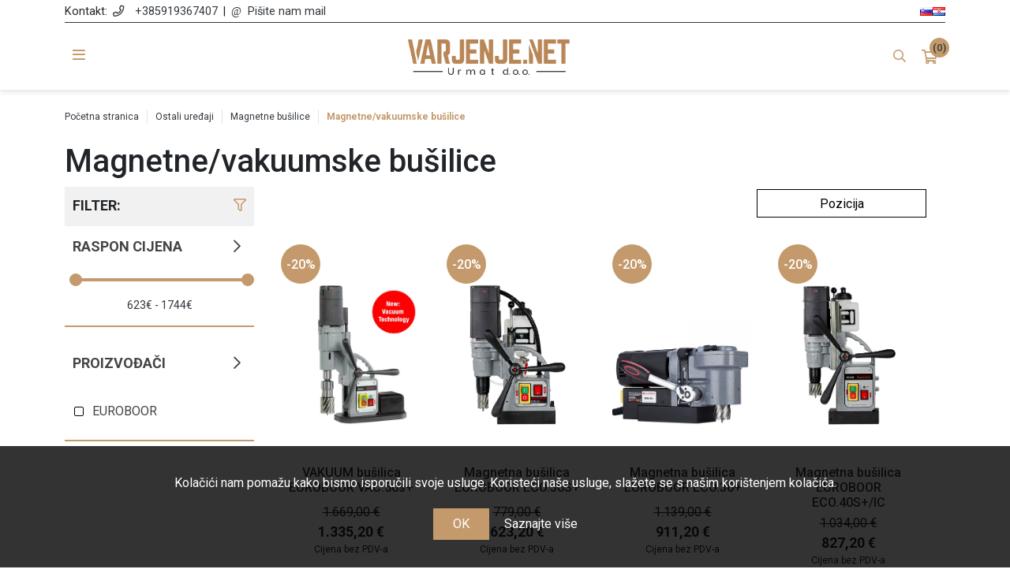

--- FILE ---
content_type: text/html; charset=utf-8
request_url: https://www.varjenje.net/hr/magnetnevakuumske-busilice
body_size: 31492
content:
<!DOCTYPE html><html lang=hr class=html-category-page><head><title>Magnetne/vakuumske bu&#x161;ilice | Magnetne/vakuumske bu&#x161;ilice | Varjenje.net</title><meta charset=UTF-8><meta name=description content="Varilni aparati in oprema za varjenje za profesionalce, ki znajo ceniti svoj čas, denar in svoje telo. Spletna trgovina s preprostim postopkom nakupa, možnostjo plačila in dostave na vašo izbrano lokacijo."><meta name=keywords content="Magnetni vrtalniki,vakumski vrtalniki,Euroboor"><meta name=generator content=nopCommerce><meta name=viewport content="width=device-width, initial-scale=1"><script asp-location=Head async src="//static.klaviyo.com/onsite/js/klaviyo.js?company_id=RmpbWA"></script><script src=/Plugins/FoxNetSoft.GoogleEnhancedEcommerce/Scripts/googleeehelper.js></script><script>window.dataLayer=window.dataLayer||[];var GEE_productImpressions=GEE_productImpressions||[],GEE_productDetails=GEE_productDetails||[],GEE_cartproducts=GEE_cartproducts||[],GEE_wishlistproducts=GEE_wishlistproducts||[];GEE_productImpressions=[{name:"VAKUUM bušilica EUROBOOR VAC.50s+",id:"1858",price:"1335.20",brand:"EUROBOOR",category:"Magnetni/vakumski vrtalniki",list:"Category page",position:1,productId:1858},{name:"Magnetna bušilica EUROBOOR ECO.30S+",id:"1643",price:"623.20",brand:"EUROBOOR",category:"Magnetni/vakumski vrtalniki",list:"Category page",position:2,productId:1643},{name:"Magnetna bušilica EUROBOOR ECO.36+",id:"1644",price:"911.20",brand:"EUROBOOR",category:"Magnetni/vakumski vrtalniki",list:"Category page",position:3,productId:1644},{name:"Magnetna bušilica EUROBOOR ECO.40S+/IC",id:"1645",price:"827.20",brand:"EUROBOOR",category:"Magnetni/vakumski vrtalniki",list:"Category page",position:4,productId:1645},{name:"BUŠILICA MAGNETNA ECO.50+/T220V",id:"1872",price:"1151.20",brand:"EUROBOOR",category:"Magnetni/vakumski vrtalniki",list:"Category page",position:5,productId:1872},{name:"MAGNETNA BUŠILICA ECO.100S+/T220V",id:"1888",price:"1663.20",brand:"EUROBOOR",category:"Magnetni/vakumski vrtalniki",list:"Category page",position:6,productId:1888},{name:"MAGNETNA BUŠILICA TUBE.55S/T220V",id:"1889",price:"1743.20",brand:"EUROBOOR",category:"Magnetni/vakumski vrtalniki",list:"Category page",position:7,productId:1889},{name:"Magnetna bušilica ECO.55S+/T 220V",id:"1893",price:"1283.20",brand:"EUROBOOR",category:"Magnetni/vakumski vrtalniki",list:"Category page",position:8,productId:1893}];dataLayer.push({ecommerce:{currencyCode:"EUR",impressions:GEE_productImpressions}})</script><script>(function(n,t,i,r,u){n[r]=n[r]||[];n[r].push({"gtm.start":(new Date).getTime(),event:"gtm.js"});var e=t.getElementsByTagName(i)[0],f=t.createElement(i),o=r!="dataLayer"?"&l="+r:"";f.async=!0;f.src="https://www.googletagmanager.com/gtm.js?id="+u+o;e.parentNode.insertBefore(f,e)})(window,document,"script","dataLayer","GTM-KH929M3")</script><script>!function(n,t,i,r,u,f,e){n.fbq||(u=n.fbq=function(){u.callMethod?u.callMethod.apply(u,arguments):u.queue.push(arguments)},n._fbq||(n._fbq=u),u.push=u,u.loaded=!0,u.version="2.0",u.queue=[],f=t.createElement(i),f.async=!0,f.src=r,e=t.getElementsByTagName(i)[0],e.parentNode.insertBefore(f,e))}(window,document,"script","//connect.facebook.net/en_US/fbevents.js");fbq("init","495585224821404");fbq("track","PageView");fbq("trackCustom","ViewCategory",{content_name:"Magnetne/vakuumske bušilice",content_category:"Ostali uređaji  Magnetne bušilice",content_ids:["EB-VAC.50S+220V","EB-ECO.30S+ 220V","EB-ECO.36+ 220V","EB-ECO.40S+/IC","EB-ECO.50+/T220V","EB-ECO.100S+/T","EB-TUBE.55S/T","EB-ECO.55S+/T"],content_type:"product"})</script><noscript><img height=1 width=1 style=display:none src="https://www.facebook.com/tr?id=495585224821404&amp;ev=PageView&amp;noscript=1"></noscript><script>FaceBookCurrencyCode="EUR";FaceBookProductImpressions=[{id:1858,productkey:"EB-VAC.50S+220V",name:"VAKUUM bušilica EUROBOOR VAC.50s+",price:"1335.20",url:"https://www.varjenje.net/vakuum-busilica-euroboor-vac50s",image_url:"https://www.varjenje.net/images/thumbs/0003227_vakumski-vrtalnik-euroboor-vac50s_415.jpeg"},{id:1643,productkey:"EB-ECO.30S+ 220V",name:"Magnetna bušilica EUROBOOR ECO.30S+",price:"623.20",url:"https://www.varjenje.net/magnetna-busilica-euroboor-eco30s",image_url:"https://www.varjenje.net/images/thumbs/0002569_magnetni-vrtalnik-euroboor-eco30s_415.jpeg"},{id:1644,productkey:"EB-ECO.36+ 220V",name:"Magnetna bušilica EUROBOOR ECO.36+",price:"911.20",url:"https://www.varjenje.net/magnetna-busilica-euroboor-eco36",image_url:"https://www.varjenje.net/images/thumbs/0002558_magnetni-vrtalnik-euroboor-eco36_415.jpeg"},{id:1645,productkey:"EB-ECO.40S+/IC",name:"Magnetna bušilica EUROBOOR ECO.40S+/IC",price:"827.20",url:"https://www.varjenje.net/magnetna-busilica-euroboor-eco40sic",image_url:"https://www.varjenje.net/images/thumbs/0002562_magnetni-vrtalnik-euroboor-eco40sic_415.jpeg"},{id:1872,productkey:"EB-ECO.50+/T220V",name:"BUŠILICA MAGNETNA ECO.50+/T220V",price:"1151.20",url:"https://www.varjenje.net/busilica-magnetna-eco50t220v",image_url:"https://www.varjenje.net/images/thumbs/0003244_magnetni-vrtalnik-eco50t220v_415.jpeg"},{id:1888,productkey:"EB-ECO.100S+/T",name:"MAGNETNA BUŠILICA ECO.100S+/T220V",price:"1663.20",url:"https://www.varjenje.net/magnetna-busilica-eco100st220v",image_url:"https://www.varjenje.net/images/thumbs/0003248_magnetni-vrtalnik-eco100st220v_415.jpeg"},{id:1889,productkey:"EB-TUBE.55S/T",name:"MAGNETNA BUŠILICA TUBE.55S/T220V",price:"1743.20",url:"https://www.varjenje.net/magnetna-busilica-tube55st220v",image_url:"https://www.varjenje.net/images/thumbs/0003252_magnetni-vrtalnik-tube55st220v_415.jpeg"},{id:1893,productkey:"EB-ECO.55S+/T",name:"Magnetna bušilica ECO.55S+/T 220V",price:"1283.20",url:"https://www.varjenje.net/magnetna-busilica-eco55st-220v",image_url:"https://www.varjenje.net/images/thumbs/0003716_magnetni-vrtalnik-eco55st-220v_415.png"}]</script><script async src="https://www.googletagmanager.com/gtag/js?id=G-YT862SYXZL"></script><script>function gtag(){dataLayer.push(arguments)}window.dataLayer=window.dataLayer||[];gtag("js",new Date);gtag("config","G-YT862SYXZL")</script><link href=/Themes/Urmat/Content/css/bootstrap.css rel=stylesheet><link href=/Themes/Urmat/Content/css/slick.css rel=stylesheet><link href=/Themes/Urmat/Content/css/slick-theme.css rel=stylesheet><link href=/Themes/Urmat/Content/css/all.css rel=stylesheet><link href=/Themes/Urmat/Content/css/lity.css rel=stylesheet><link href="/Themes/Urmat/Content/css/dev-edit.css?v=3" rel=stylesheet><link href="/Themes/Urmat/Content/css/dev.css?v=7" rel=stylesheet><link href=/Plugins/SevenSpikes.Nop.Plugins.AjaxFilters/Themes/DefaultClean/Content/AjaxFilters.css rel=stylesheet><link href=/Plugins/SevenSpikes.Nop.Plugins.MegaMenu/Themes/DefaultClean/Content/MegaMenu.css rel=stylesheet><link href=/Plugins/SevenSpikes.Nop.Plugins.ProductRibbons/Styles/Ribbons.common.css rel=stylesheet><link href=/Plugins/SevenSpikes.Nop.Plugins.ProductRibbons/Themes/DefaultClean/Content/Ribbons.css rel=stylesheet><link rel=canonical href=https://www.varjenje.net/hr/magnetnevakuumske-busilice><link rel=apple-touch-icon sizes=180x180 href=/icons/icons_0/apple-touch-icon.png><link rel=icon type=image/png sizes=32x32 href=/icons/icons_0/favicon-32x32.png><link rel=icon type=image/png sizes=192x192 href=/icons/icons_0/android-chrome-192x192.png><link rel=icon type=image/png sizes=16x16 href=/icons/icons_0/favicon-16x16.png><link rel=manifest href=/icons/icons_0/site.webmanifest><link rel=mask-icon href=/icons/icons_0/safari-pinned-tab.svg color=#5bbad5><link rel="shortcut icon" href=/icons/icons_0/favicon.ico><meta name=msapplication-TileColor content=#2d89ef><meta name=msapplication-TileImage content=/icons/icons_0/mstile-144x144.png><meta name=msapplication-config content=/icons/icons_0/browserconfig.xml><meta name=theme-color content=#ffffff><body><noscript><iframe src="https://www.googletagmanager.com/ns.html?id=GTM-KH929M3" height=0 width=0 style=display:none;visibility:hidden></iframe></noscript><div class=ajax-loading-block-window style=display:none></div><div id=dialog-notifications-success title=Obavijest style=display:none></div><div id=dialog-notifications-error title=Greška style=display:none></div><div id=dialog-notifications-warning title=Upozorenje style=display:none></div><div id=bar-notification class=bar-notification-container data-close=Zatvorite></div><!--[if lte IE 8]><div style=clear:both;height:59px;text-align:center;position:relative><a href=http://www.microsoft.com/windows/internet-explorer/default.aspx target=_blank> <img src=/Themes/Urmat/Content/images/ie_warning.jpg height=42 width=820 alt="You are using an outdated browser. For a faster, safer browsing experience, upgrade for free today."> </a></div><![endif]--><div class=header><div class=container><div class=contact-info><span class=text>Kontakt:</span> <a class=phone href=tel:026204370><a href=tel:+385919367407>+385919367407</a></a> <span class=delimeter>|</span> <a class=mail href=mailto:info@varjenje.net>Pišite nam mail</a><div class=language-selector><ul class=language-list><li><a href="https://www.varjenje.net/hr/changelanguage/2?returnUrl=%2Fhr%2Fmagnetnevakuumske-busilice" title=Slovenian> <img title=Slovenian alt=Slovenian src=/images/flags/si.png> </a><li><a href="https://www.varjenje.net/hr/changelanguage/3?returnUrl=%2Fhr%2Fmagnetnevakuumske-busilice" title=Hrvatski> <img title=Hrvatski alt=Hrvatski class=selected src=/images/flags/hr.png> </a></ul></div><style>.language-selector{float:right;width:auto}.language-list{display:flex;gap:15px}@media only screen and (max-width:600px){.language-selector{margin-top:10px;float:left;width:100%}}</style></div><div class=header-upper><ul class="mega-menu header-mega-menu" data-isrtlenabled=false data-enableclickfordropdown=false><li class="has-sublist page-3"><a class=with-subcategories href=/hr/aparati-za-zavarivanje><span>Aparati za zavarivanje</span></a><div class=plus-button></div><div class=sublist-wrap><div class=container><ul class=sublist><li class=back-button><span>Back</span><li class=has-sublist><a href=/hr/aparati-za-migmag-zavarivanje title="Aparati za MIG/MAG zavarivanje" class=with-subcategories><span>Aparati za MIG/MAG zavarivanje</span></a><div class=plus-button></div><div class=sublist-wrap><ul class=sublist><li class=back-button><span>Back</span><li><a class=lastLevelCategory href=/hr/inverter-migmag-aparati-za-zavarivanje title="Inverter MIG/MAG aparati za zavarivanje"><span>Inverter MIG/MAG aparati za zavarivanje</span></a><li><a class=lastLevelCategory href=/hr/klasicni-migmag-aparati-za-zavarivanje title="Klasični MIG/MAG aparati za zavarivanje"><span>Klasi&#x10D;ni MIG/MAG aparati za zavarivanje</span></a></ul></div><li class=has-sublist><a href=/hr/aparati-za-tig-zavarivanje title="Aparati za TIG zavarivanje" class=with-subcategories><span>Aparati za TIG zavarivanje</span></a><div class=plus-button></div><div class=sublist-wrap><ul class=sublist><li class=back-button><span>Back</span><li><a class=lastLevelCategory href=/hr/acdc-tig-aparati-za-zavarivanje title="AC/DC TIG aparati za zavarivanje"><span>AC/DC TIG aparati za zavarivanje</span></a><li><a class=lastLevelCategory href=/hr/dc-tig-aparati-za-zavarivanje title="DC TIG aparati za zavarivanje"><span>DC TIG aparati za zavarivanje</span></a></ul></div><li><a class=lastLevelCategory href=/hr/mma-inverterski-aparati-za-zavarivanje title="MMA inverterski aparati za zavarivanje"><span>MMA inverterski aparati za zavarivanje</span></a><li><a class=lastLevelCategory href=/hr/simulatori title=Simulatori><span>Simulatori</span></a><li><a class=lastLevelCategory href=/hr/traktori-za-zavarivanje title="Traktori za zavarivanje"><span>Traktori za zavarivanje</span></a><li class=has-sublist><a href=/hr/aparati-za-tockasto-zavarivanje title="Aparati za točkasto zavarivanje" class=with-subcategories><span>Aparati za to&#x10D;kasto zavarivanje</span></a><div class=plus-button></div><div class=sublist-wrap><ul class=sublist><li class=back-button><span>Back</span><li><a class=lastLevelCategory href=/hr/stabilni-aparati-za-tockasto-zavarivanje title="Stabilni aparati za točkasto zavarivanje"><span>Stabilni aparati za to&#x10D;kasto zavarivanje</span></a><li><a class=lastLevelCategory href=/hr/prijenosni-aparati-za-tockasto-zavarivanje title="Prijenosni aparati za točkasto zavarivanje"><span>Prijenosni aparati za to&#x10D;kasto zavarivanje</span></a><li><a class=lastLevelCategory href=/hr/spoteri title="Aparati za zavarivanje vijaka"><span>Aparati za zavarivanje vijaka</span></a></ul></div><li><a class=lastLevelCategory href=/hr/roboti-za-zavarivanje title="Roboti za zavarivanje"><span>Roboti za zavarivanje</span></a><li><a class=lastLevelCategory href=/hr/laserski-aparati-za-zavarivanje title="LASERSKI APARATI ZA ZAVARIVANJE"><span>LASERSKI APARATI ZA ZAVARIVANJE</span></a></ul></div></div><li class="has-sublist page-4"><a class=with-subcategories href=/hr/plamenici-i-potrosni-materijal><span>Plamenici i potro&#x161;ni materijal</span></a><div class=plus-button></div><div class=sublist-wrap><div class=container><ul class=sublist><li class=back-button><span>Back</span><li class=has-sublist><a href=/hr/migmag-plamenici title="MIG/MAG plamenici" class=with-subcategories><span>MIG/MAG plamenici</span></a><div class=plus-button></div><div class=sublist-wrap><ul class=sublist><li class=back-button><span>Back</span><li><a class=lastLevelCategory href=/hr/vodeno-hladzeni-migmag-plamenici title="Vodeno hlađeni MIG/MAG plamenici"><span>Vodeno hla&#x111;eni MIG/MAG plamenici</span></a><li><a class=lastLevelCategory href=/hr/zracno-hladzeni-migmag-plamenici title="Zračno hlađeni MIG/MAG plamenici"><span>Zra&#x10D;no hla&#x111;eni MIG/MAG plamenici</span></a></ul></div><li class=has-sublist><a href=/hr/tig-plamenici title="TIG plamenici" class=with-subcategories><span>TIG plamenici</span></a><div class=plus-button></div><div class=sublist-wrap><ul class=sublist><li class=back-button><span>Back</span><li><a class=lastLevelCategory href=/hr/zracno-hladzeni-tig-plamenici title="Zračno hlađeni TIG plamenici"><span>Zra&#x10D;no hla&#x111;eni TIG plamenici</span></a><li><a class=lastLevelCategory href=/hr/vodeno-hladzeni-tig-plamenici title="Vodeno hlađeni TIG plamenici"><span>Vodeno hla&#x111;eni TIG plamenici</span></a></ul></div><li class=has-sublist><a href=/hr/migmag-potrosni-materijal title="MIG/MAG potrošni materijal" class=with-subcategories><span>MIG/MAG potro&#x161;ni materijal</span></a><div class=plus-button></div><div class=sublist-wrap><ul class=sublist><li class=back-button><span>Back</span><li><a class=lastLevelCategory href=/hr/mig-kontaktne-mlaznice title="MIG kontaktne mlaznice"><span>MIG kontaktne mlaznice</span></a><li><a class=lastLevelCategory href=/hr/vratovi-gorionika-mig title="Vratovi gorionika MIG"><span>Vratovi gorionika MIG</span></a><li><a class=lastLevelCategory href=/hr/drzaci-za-mig-kontaktne-mlaznice title="Držači za MIG kontaktne mlaznice"><span>Dr&#x17E;a&#x10D;i za MIG kontaktne mlaznice</span></a><li><a class=lastLevelCategory href=/hr/plinske-konusne--cilindricne-mig-mlaznice title="Plinske, konusne / cilindrične MIG mlaznice"><span>Plinske, konusne / cilindri&#x10D;ne MIG mlaznice</span></a><li><a class=lastLevelCategory href=/hr/mig-rasprsivaci-plina title="MIG raspršivači plina"><span>MIG raspr&#x161;iva&#x10D;i plina</span></a><li><a class=lastLevelCategory href=/hr/mig-zicane-vodilice title="MIG žičane vodilice"><span>MIG &#x17E;i&#x10D;ane vodilice</span></a><li><a class=lastLevelCategory href=/hr/fronis--kemppi-potrosni-materijal title="Fronis / Kemppi potrošni materijal"><span>Fronis / Kemppi potro&#x161;ni materijal</span></a></ul></div><li class=has-sublist><a href=/hr/tig-potrosni-materijal title="TIG potrošni materijal" class=with-subcategories><span>TIG potro&#x161;ni materijal</span></a><div class=plus-button></div><div class=sublist-wrap><ul class=sublist><li class=back-button><span>Back</span><li><a class=lastLevelCategory href=/hr/tig-kape title="TIG kape"><span>TIG kape</span></a><li><a class=lastLevelCategory href=/hr/tig-stezne-cahure title="TIG stezne čahure"><span>TIG stezne &#x10D;ahure</span></a><li><a class=lastLevelCategory href=/hr/tig-izolatori title="TIG izolatori"><span>TIG izolatori</span></a><li><a class=lastLevelCategory href=/hr/kuciste-tig-stezne-cahure title="Kućište TIG stezne čahure"><span>Ku&#x107;i&#x161;te TIG stezne &#x10D;ahure</span></a><li><a class=lastLevelCategory href=/hr/tig-plinski-rasprsivaci title="TIG plinski raspršivači"><span>TIG plinski raspr&#x161;iva&#x10D;i</span></a><li><a class=lastLevelCategory href=/hr/keramicke-tig-mlaznice title="Keramičke TIG mlaznice"><span>Kerami&#x10D;ke TIG mlaznice</span></a><li><a class=lastLevelCategory href=/hr/vratovi-gorionika-tig title="Vratovi gorionika TIG"><span>Vratovi gorionika TIG</span></a></ul></div><li><a class=lastLevelCategory href=/hr/plamenici-za-zljebljenje title="Plamenici za žljebljenje"><span>Plamenici za &#x17E;ljebljenje</span></a></ul></div></div><li class="has-sublist page-5"><a class=with-subcategories href=/hr/zica-i-dodatni-materijal><span>&#x17D;ica i elektrode</span></a><div class=plus-button></div><div class=sublist-wrap><div class=container><ul class=sublist><li class=back-button><span>Back</span><li class=has-sublist><a href=/hr/migmag-zica title="MIG/MAG žica" class=with-subcategories><span>MIG/MAG &#x17E;ica</span></a><div class=plus-button></div><div class=sublist-wrap><ul class=sublist><li class=back-button><span>Back</span><li><a class=lastLevelCategory href=/hr/zica-migmag-celik title="Žica MIG/MAG čelik"><span>&#x17D;ica MIG/MAG &#x10D;elik</span></a><li><a class=lastLevelCategory href=/hr/zica-migmag-nehrdzajuci-celik title="Žica MIG/MAG nehrđajući čelik"><span>&#x17D;ica MIG/MAG nehr&#x111;aju&#x107;i &#x10D;elik</span></a><li><a class=lastLevelCategory href=/hr/zica-migmag-aluminij title="Žica MIG/MAG aluminij"><span>&#x17D;ica MIG/MAG aluminij</span></a><li><a class=lastLevelCategory href=/hr/zica-migmag-bakar title="Žica MIG/MAG bakar"><span>&#x17D;ica MIG/MAG bakar</span></a></ul></div><li class=has-sublist><a href=/hr/tig-zica title="TIG žica" class=with-subcategories><span>TIG &#x17E;ica</span></a><div class=plus-button></div><div class=sublist-wrap><ul class=sublist><li class=back-button><span>Back</span><li><a class=lastLevelCategory href=/hr/zica-tig-celik title="Žica TIG čelik"><span>&#x17D;ica TIG &#x10D;elik</span></a><li><a class=lastLevelCategory href=/hr/zica-tig-nehrdzajuci-celik title="Žica TIG nehrđajući čelik"><span>&#x17D;ica TIG nehr&#x111;aju&#x107;i &#x10D;elik</span></a><li><a class=lastLevelCategory href=/hr/zica-tig-aluminij title="Žica TIG aluminij"><span>&#x17D;ica TIG aluminij</span></a></ul></div><li class=has-sublist><a href=/hr/punjena-zica title="Punjena žica" class=with-subcategories><span>Punjena &#x17E;ica</span></a><div class=plus-button></div><div class=sublist-wrap><ul class=sublist><li class=back-button><span>Back</span><li><a class=lastLevelCategory href=/hr/punjena-zica-celik title="Punjena žica, čelik"><span>Punjena &#x17E;ica, &#x10D;elik</span></a><li><a class=lastLevelCategory href=/hr/punjena-zica-nehrdzajuci-celik title="Punjena žica, nehrđajući čelik"><span>Punjena &#x17E;ica, nehr&#x111;aju&#x107;i &#x10D;elik</span></a></ul></div><li class=has-sublist><a href=/hr/elektrode title=Elektrode class=with-subcategories><span>Elektrode</span></a><div class=plus-button></div><div class=sublist-wrap><ul class=sublist><li class=back-button><span>Back</span><li><a class=lastLevelCategory href=/hr/wolfram-elektrode title="Wolfram elektrode"><span>Wolfram elektrode</span></a><li><a class=lastLevelCategory href=/hr/elektrode-za-zavarivanje title="Elektrode za zavarivanje"><span>Elektrode za zavarivanje</span></a><li><a class=lastLevelCategory href=/hr/elektrode-za-zljebljenje title="Elektrode za žljebljenje"><span>Elektrode za &#x17E;ljebljenje</span></a></ul></div><li><a class=lastLevelCategory href=/hr/prasak-za-zavarivanje title="Prašak za zavarivanje"><span>Pra&#x161;ak za zavarivanje</span></a><li><a class=lastLevelCategory href=/hr/zica-za-plameno-zavarivanje-lemljenje title="Žica za plameno zavarivanje-lemljenje"><span>&#x17D;ica za plameno zavarivanje-lemljenje</span></a></ul></div></div><li class="has-sublist page-6"><a class=with-subcategories href=/hr/zastita><span>Za&#x161;tita</span></a><div class=plus-button></div><div class=sublist-wrap><div class=container><ul class=sublist><li class=back-button><span>Back</span><li class=has-sublist><a href=/hr/osobna-zastita title="Osobna zaštita" class=with-subcategories><span>Osobna za&#x161;tita</span></a><div class=plus-button></div><div class=sublist-wrap><ul class=sublist><li class=back-button><span>Back</span><li><a class=lastLevelCategory href=/hr/maske-za-zavarivanje title="Maske za zavarivanje"><span>Maske za zavarivanje</span></a><li><a class=lastLevelCategory href=/hr/stakla-i-rezervni-dijelovi-za-maske-za-varenje title="Stakla i rezervni dijelovi za maske za varenje"><span>Stakla i rezervni dijelovi za maske za varenje</span></a><li><a class=lastLevelCategory href=/hr/zastitne-naocale title="Zaštitne naočale"><span>Za&#x161;titne nao&#x10D;ale</span></a><li><a class=lastLevelCategory href=/hr/zastitne-maske-i-polumaske title="Zaštitne maske i polumaske"><span>Za&#x161;titne maske i polumaske</span></a><li><a class=lastLevelCategory href=/hr/podkape title=Podkape><span>Podkape</span></a><li><a class=lastLevelCategory href=/hr/zastitne-rukavice title="Zaštitne rukavice"><span>Za&#x161;titne rukavice</span></a><li><a class=lastLevelCategory href=/hr/jakne-i-kaputi title="Jakne i kaputi"><span>Jakne i kaputi</span></a><li><a class=lastLevelCategory href=/hr/hlace-i-kombinezoni title="Hlače i kombinezoni"><span>Hla&#x10D;e i kombinezoni</span></a><li><a class=lastLevelCategory href=/hr/pregace title=Pregače><span>Prega&#x10D;e</span></a><li><a class=lastLevelCategory href=/hr/rukavice title=Rukavice><span>Rukavice</span></a><li><a class=lastLevelCategory href=/hr/gamase title=Gamaše><span>Gama&#x161;e</span></a><li><a class=lastLevelCategory href=/hr/zastitne-radne-cizme title="Zaštitne radne čizme"><span>Za&#x161;titne radne &#x10D;izme</span></a><li><a class=lastLevelCategory href=/hr/jastucici-za-zavarivanje title="Jastučići za zavarivanje"><span>Jastu&#x10D;i&#x107;i za zavarivanje</span></a></ul></div><li class=has-sublist><a href=/hr/zastita-radnog-mjesta title="Zaštita radnog mjesta" class=with-subcategories><span>Za&#x161;tita radnog mjesta</span></a><div class=plus-button></div><div class=sublist-wrap><ul class=sublist><li class=back-button><span>Back</span><li><a class=lastLevelCategory href=/hr/zavjese-za-zavarivanje title="Zavjese za zavarivanje"><span>Zavjese za zavarivanje</span></a><li><a class=lastLevelCategory href=/hr/zastitne-trake title="Zaštitne trake"><span>Za&#x161;titne trake</span></a><li><a class=lastLevelCategory href=/hr/pokrivaci-za-zavarivanje title="Pokrivači za zavarivanje"><span>Pokriva&#x10D;i za zavarivanje</span></a></ul></div></ul></div></div><li class="has-sublist page-7"><a class=with-subcategories href=/hr/rezanje><span>Rezanje</span></a><div class=plus-button></div><div class=sublist-wrap><div class=container><ul class=sublist><li class=back-button><span>Back</span><li class=has-sublist><a href=/hr/rezaci title=Rezači class=with-subcategories><span>Reza&#x10D;i</span></a><div class=plus-button></div><div class=sublist-wrap><ul class=sublist><li class=back-button><span>Back</span><li><a class=lastLevelCategory href=/hr/plazma-rezaci title="Plazma rezači"><span>Plazma reza&#x10D;i</span></a><li><a class=lastLevelCategory href=/hr/plamenski-rezac title="Plamenski rezač"><span>Plamenski reza&#x10D;</span></a></ul></div><li class=has-sublist><a href=/hr/diskovi title=Diskovi class=with-subcategories><span>Diskovi</span></a><div class=plus-button></div><div class=sublist-wrap><ul class=sublist><li class=back-button><span>Back</span><li><a class=lastLevelCategory href=/hr/brusni-diskovi title="Brusni diskovi"><span>Brusni diskovi</span></a><li><a class=lastLevelCategory href=/hr/lamelni-diskovi title="Lamelni diskovi"><span>Lamelni diskovi</span></a><li><a class=lastLevelCategory href=/hr/diskovi-za-rezanje title="Diskovi za rezanje"><span>Diskovi za rezanje</span></a></ul></div><li class=has-sublist><a href=/hr/potrosni-materijal-za-rezanje title="Potrošni materijal za rezanje" class=with-subcategories><span>Potro&#x161;ni materijal za rezanje</span></a><div class=plus-button></div><div class=sublist-wrap><ul class=sublist><li class=back-button><span>Back</span><li class=has-sublist><a href=/hr/rezanje-plamenom title="Rezanje plamenom" class=with-subcategories><span>Rezanje plamenom</span></a><div class=plus-button></div><div class=sublist-wrap><ul class=sublist><li class=back-button><span>Back</span><li><a class=lastLevelCategory href=/hr/mlaznice-za-rezanje--acetilen title="Mlaznice za rezanje - acetilen"><span>Mlaznice za rezanje - acetilen</span></a><li><a class=lastLevelCategory href=/hr/mlaznice-za-rezanje--propan title="Mlaznice za rezanje - propan"><span>Mlaznice za rezanje - propan</span></a></ul></div><li><a class=lastLevelCategory href=/hr/rezanje-plazmom title="Rezanje plazmom"><span>Rezanje plazmom</span></a></ul></div><li class=has-sublist><a href=/hr/pile title=Pile class=with-subcategories><span>Pile</span></a><div class=plus-button></div><div class=sublist-wrap><ul class=sublist><li class=back-button><span>Back</span><li><a class=lastLevelCategory href=/hr/kruzne-pile title="Kružne pile"><span>Kru&#x17E;ne pile</span></a><li><a class=lastLevelCategory href=/hr/tracne-pile title="Tračne pile"><span>Tra&#x10D;ne pile</span></a></ul></div></ul></div></div><li class="has-sublist page-8"><a class=with-subcategories href=/hr/pribor><span>Pribor</span></a><div class=plus-button></div><div class=sublist-wrap><div class=container><ul class=sublist><li class=back-button><span>Back</span><li class=has-sublist><a href=/hr/sprejevi-tekucine-i-paste title="Sprejevi, tekućine i paste" class=with-subcategories><span>Sprejevi, teku&#x107;ine i paste</span></a><div class=plus-button></div><div class=sublist-wrap><ul class=sublist><li class=back-button><span>Back</span><li><a class=lastLevelCategory href=/hr/sprejevi title=Sprejevi><span>Sprejevi</span></a><li><a class=lastLevelCategory href=/hr/tekucine-i-paste title="Tekućine i paste"><span>Teku&#x107;ine i paste</span></a></ul></div><li class=has-sublist><a href=/hr/pribor-2 title=Pribor class=with-subcategories><span>Pribor</span></a><div class=plus-button></div><div class=sublist-wrap><ul class=sublist><li class=back-button><span>Back</span><li><a class=lastLevelCategory href=/hr/cetke-cekici-markeri title="Četke, čekići, markeri"><span>&#x10C;etke, &#x10D;eki&#x107;i, markeri</span></a><li><a class=lastLevelCategory href=/hr/podlozna-keramika-za-zavarivanje title="Podložna keramika za zavarivanje"><span>Podlo&#x17E;na keramika za zavarivanje</span></a><li><a class=lastLevelCategory href=/hr/stezaljke-za-masu-drzaci-elektroda-kablovi title="Stezaljke za masu, držači elektroda, kablovi"><span>Stezaljke za masu, dr&#x17E;a&#x10D;i elektroda, kablovi</span></a><li><a class=lastLevelCategory href=/hr/klijesta-mjeraci-protoka-mjeraci-zavarivanja title="Kliješta, mjerači protoka, mjerači zavarivanja"><span>Klije&#x161;ta, mjera&#x10D;i protoka, mjera&#x10D;i zavarivanja</span></a><li><a class=lastLevelCategory href=/hr/drzaci-za-plamenike title="Držači za plamenike"><span>Dr&#x17E;a&#x10D;i za plamenike</span></a><li><a class=lastLevelCategory href=/hr/magneti title=Magneti><span>Magneti</span></a><li><a class=lastLevelCategory href=/hr/manometri-optimizatori-i-reducir-ventili title="Manometri, optimizatori i reducir ventili"><span>Manometri, optimizatori i reducir ventili</span></a><li><a class=lastLevelCategory href=/hr/pneumatski-alat title="Pneumatski alat"><span>Pneumatski alat</span></a><li><a class=lastLevelCategory href=/hr/adapter-za-zicu-za-zavarivanje title="Adapter za žicu za zavarivanje"><span>Adapter za &#x17E;icu za zavarivanje</span></a><li><a class=lastLevelCategory href=/hr/ogledala-za-zavarivanje title="Ogledala za zavarivanje"><span>Ogledala za zavarivanje</span></a><li><a class=lastLevelCategory href=/hr/prskalice title=Prskalice><span>Prskalice</span></a><li><a class=lastLevelCategory href=/hr/cijevi title=Cijevi><span>Cijevi</span></a><li><a class=lastLevelCategory href=/hr/aluminijske-trake-i-cepovi-za-oblikovanje title="Aluminijske trake i čepovi za oblikovanje"><span>Aluminijske trake i &#x10D;epovi za oblikovanje</span></a><li><a class=lastLevelCategory href=/hr/ostalo title=Ostalo><span>Ostalo</span></a><li><a class=lastLevelCategory href=/hr/plinske-boce title="Plinske boce"><span>Plinske boce</span></a></ul></div><li><a class=lastLevelCategory href=/hr/uredzaji-za-okretanje title="Uređaji za okretanje"><span>Ure&#x111;aji za okretanje</span></a><li class=has-sublist><a href=/hr/stolovi-za-zavarivanje title="Stolovi za zavarivanje" class=with-subcategories><span>Stolovi za zavarivanje</span></a><div class=plus-button></div><div class=sublist-wrap><ul class=sublist><li class=back-button><span>Back</span><li><a class=lastLevelCategory href=/hr/stolovi-za-zavarivanje-3 title="Stolovi za zavarivanje"><span>Stolovi za zavarivanje</span></a><li><a class=lastLevelCategory href=/hr/pribor-za-stolove-za-zavarivanje title="Pribor za stolove za zavarivanje"><span>Pribor za stolove za zavarivanje</span></a></ul></div><li><a class=lastLevelCategory href=/hr/odsesovalne-naprave title="ODSESOVALNE NAPRAVE"><span>ODSESOVALNE NAPRAVE</span></a></ul></div></div><li class="has-sublist page-9"><a class=with-subcategories href=/hr/ostali-uredzaji><span>Ostali ure&#x111;aji</span></a><div class=plus-button></div><div class=sublist-wrap><div class=container><ul class=sublist><li class=back-button><span>Back</span><li><a class=lastLevelCategory href=/hr/indukcijski-grijaci title="Indukcijski grijači"><span>Indukcijski grija&#x10D;i</span></a><li class=has-sublist><a href=/hr/magnetne-busilice title="Magnetne bušilice" class=with-subcategories><span>Magnetne bu&#x161;ilice</span></a><div class=plus-button></div><div class=sublist-wrap><ul class=sublist><li class=back-button><span>Back</span><li><a class=lastLevelCategory href=/hr/magnetnevakuumske-busilice title="Magnetne/vakuumske bušilice"><span>Magnetne/vakuumske bu&#x161;ilice</span></a><li><a class=lastLevelCategory href=/hr/svrdla-glodala-upustaci title="Svrdla, glodala, upuštači"><span>Svrdla, glodala, upu&#x161;ta&#x10D;i</span></a></ul></div><li><a class=lastLevelCategory href=/hr/brusilice title=Brusilice><span>Brusilice</span></a><li><a class=lastLevelCategory href=/hr/uredzaji-za-ciscenje-zavarenih-spojeva title="Uređaji za čišćenje zavarenih spojeva"><span>Ure&#x111;aji za &#x10D;i&#x161;&#x107;enje zavarenih spojeva</span></a><li><a class=lastLevelCategory href=/hr/glodalice title=Glodalice><span>Glodalice</span></a><li><a class=lastLevelCategory href=/hr/strojevi-za-savijanje title="Strojevi za savijanje"><span>Strojevi za savijanje</span></a><li class=has-sublist><a href=/hr/peci title=Peći class=with-subcategories><span>Pe&#x107;i</span></a><div class=plus-button></div><div class=sublist-wrap><ul class=sublist><li class=back-button><span>Back</span><li><a class=lastLevelCategory href=/hr/peci-za-susenje-elektroda title="Peći za sušenje elektroda"><span>Pe&#x107;i za su&#x161;enje elektroda</span></a><li><a class=lastLevelCategory href=/hr/peci-za-grijanje-elektroda title="Peći za grijanje elektroda"><span>Pe&#x107;i za grijanje elektroda</span></a><li><a class=lastLevelCategory href=/hr/peci-za-zagrijavanje-praha-za-zavarivanje title="Peći za zagrijavanje praha za zavarivanje"><span>Pe&#x107;i za zagrijavanje praha za zavarivanje</span></a></ul></div></ul></div></div><li class="has-sublist page-22"><a class=with-subcategories href=/hr/fiber-laseri><span>Fiber laseri</span></a><div class=plus-button></div><div class=sublist-wrap><div class=container><ul class=sublist><li class=back-button><span>Back</span><li><a class=lastLevelCategory href=/hr/fiber-laserski-rezaci title="FIBER LASERSKI REZAČI"><span>FIBER LASERSKI REZA&#x10C;I</span></a><li><a class=lastLevelCategory href=/hr/fiber-laser-aparati-za-zavarivanje title="FIBER LASER APARATI ZA ZAVARIVANJE"><span>FIBER LASER APARATI ZA ZAVARIVANJE</span></a><li><a class=lastLevelCategory href=/hr/fiber-laser-aparati-za-ciscenje title="FIBER LASER APARATI ZA ČIŠĆENJE"><span>FIBER LASER APARATI ZA &#x10C;I&#x160;&#x106;ENJE</span></a><li class=has-sublist><a href=/hr/zastitna-oprema title="ZAŠTITNA OPREMA" class=with-subcategories><span>ZA&#x160;TITNA OPREMA</span></a><div class=plus-button></div><div class=sublist-wrap><ul class=sublist><li class=back-button><span>Back</span><li><a class=lastLevelCategory href=/hr/osobna-zastita-2 title="Osobna zaštita"><span>Osobna za&#x161;tita</span></a><li><a class=lastLevelCategory href=/hr/zastita-radnog-mjesta title="Zaštita radnog mjesta"><span>Za&#x161;tita radnog mjesta</span></a></ul></div><li><a class=lastLevelCategory href=/hr/potrosni-dijelovi title="POTROŠNI DIJELOVI"><span>POTRO&#x160;NI DIJELOVI</span></a></ul></div></div></ul><div class=menu-title><i class="fal fa-bars"></i></div><ul class="mega-menu-responsive header-mega-menu"><li class=close-menu><div><i class="fal fa-times"></i></div><li class="has-sublist page-3"><a class=with-subcategories href=/hr/aparati-za-zavarivanje><span>Aparati za zavarivanje</span></a><div class=plus-button></div><div class=sublist-wrap><div class=container><ul class=sublist><li class=back-button><span>Back</span><li class=has-sublist><a href=/hr/aparati-za-migmag-zavarivanje title="Aparati za MIG/MAG zavarivanje" class=with-subcategories><span>Aparati za MIG/MAG zavarivanje</span></a><div class=plus-button></div><div class=sublist-wrap><ul class=sublist><li class=back-button><span>Back</span><li><a class=lastLevelCategory href=/hr/inverter-migmag-aparati-za-zavarivanje title="Inverter MIG/MAG aparati za zavarivanje"><span>Inverter MIG/MAG aparati za zavarivanje</span></a><li><a class=lastLevelCategory href=/hr/klasicni-migmag-aparati-za-zavarivanje title="Klasični MIG/MAG aparati za zavarivanje"><span>Klasi&#x10D;ni MIG/MAG aparati za zavarivanje</span></a></ul></div><li class=has-sublist><a href=/hr/aparati-za-tig-zavarivanje title="Aparati za TIG zavarivanje" class=with-subcategories><span>Aparati za TIG zavarivanje</span></a><div class=plus-button></div><div class=sublist-wrap><ul class=sublist><li class=back-button><span>Back</span><li><a class=lastLevelCategory href=/hr/acdc-tig-aparati-za-zavarivanje title="AC/DC TIG aparati za zavarivanje"><span>AC/DC TIG aparati za zavarivanje</span></a><li><a class=lastLevelCategory href=/hr/dc-tig-aparati-za-zavarivanje title="DC TIG aparati za zavarivanje"><span>DC TIG aparati za zavarivanje</span></a></ul></div><li><a class=lastLevelCategory href=/hr/mma-inverterski-aparati-za-zavarivanje title="MMA inverterski aparati za zavarivanje"><span>MMA inverterski aparati za zavarivanje</span></a><li><a class=lastLevelCategory href=/hr/simulatori title=Simulatori><span>Simulatori</span></a><li><a class=lastLevelCategory href=/hr/traktori-za-zavarivanje title="Traktori za zavarivanje"><span>Traktori za zavarivanje</span></a><li class=has-sublist><a href=/hr/aparati-za-tockasto-zavarivanje title="Aparati za točkasto zavarivanje" class=with-subcategories><span>Aparati za to&#x10D;kasto zavarivanje</span></a><div class=plus-button></div><div class=sublist-wrap><ul class=sublist><li class=back-button><span>Back</span><li><a class=lastLevelCategory href=/hr/stabilni-aparati-za-tockasto-zavarivanje title="Stabilni aparati za točkasto zavarivanje"><span>Stabilni aparati za to&#x10D;kasto zavarivanje</span></a><li><a class=lastLevelCategory href=/hr/prijenosni-aparati-za-tockasto-zavarivanje title="Prijenosni aparati za točkasto zavarivanje"><span>Prijenosni aparati za to&#x10D;kasto zavarivanje</span></a><li><a class=lastLevelCategory href=/hr/spoteri title="Aparati za zavarivanje vijaka"><span>Aparati za zavarivanje vijaka</span></a></ul></div><li><a class=lastLevelCategory href=/hr/roboti-za-zavarivanje title="Roboti za zavarivanje"><span>Roboti za zavarivanje</span></a><li><a class=lastLevelCategory href=/hr/laserski-aparati-za-zavarivanje title="LASERSKI APARATI ZA ZAVARIVANJE"><span>LASERSKI APARATI ZA ZAVARIVANJE</span></a></ul></div></div><li class="has-sublist page-4"><a class=with-subcategories href=/hr/plamenici-i-potrosni-materijal><span>Plamenici i potro&#x161;ni materijal</span></a><div class=plus-button></div><div class=sublist-wrap><div class=container><ul class=sublist><li class=back-button><span>Back</span><li class=has-sublist><a href=/hr/migmag-plamenici title="MIG/MAG plamenici" class=with-subcategories><span>MIG/MAG plamenici</span></a><div class=plus-button></div><div class=sublist-wrap><ul class=sublist><li class=back-button><span>Back</span><li><a class=lastLevelCategory href=/hr/vodeno-hladzeni-migmag-plamenici title="Vodeno hlađeni MIG/MAG plamenici"><span>Vodeno hla&#x111;eni MIG/MAG plamenici</span></a><li><a class=lastLevelCategory href=/hr/zracno-hladzeni-migmag-plamenici title="Zračno hlađeni MIG/MAG plamenici"><span>Zra&#x10D;no hla&#x111;eni MIG/MAG plamenici</span></a></ul></div><li class=has-sublist><a href=/hr/tig-plamenici title="TIG plamenici" class=with-subcategories><span>TIG plamenici</span></a><div class=plus-button></div><div class=sublist-wrap><ul class=sublist><li class=back-button><span>Back</span><li><a class=lastLevelCategory href=/hr/zracno-hladzeni-tig-plamenici title="Zračno hlađeni TIG plamenici"><span>Zra&#x10D;no hla&#x111;eni TIG plamenici</span></a><li><a class=lastLevelCategory href=/hr/vodeno-hladzeni-tig-plamenici title="Vodeno hlađeni TIG plamenici"><span>Vodeno hla&#x111;eni TIG plamenici</span></a></ul></div><li class=has-sublist><a href=/hr/migmag-potrosni-materijal title="MIG/MAG potrošni materijal" class=with-subcategories><span>MIG/MAG potro&#x161;ni materijal</span></a><div class=plus-button></div><div class=sublist-wrap><ul class=sublist><li class=back-button><span>Back</span><li><a class=lastLevelCategory href=/hr/mig-kontaktne-mlaznice title="MIG kontaktne mlaznice"><span>MIG kontaktne mlaznice</span></a><li><a class=lastLevelCategory href=/hr/vratovi-gorionika-mig title="Vratovi gorionika MIG"><span>Vratovi gorionika MIG</span></a><li><a class=lastLevelCategory href=/hr/drzaci-za-mig-kontaktne-mlaznice title="Držači za MIG kontaktne mlaznice"><span>Dr&#x17E;a&#x10D;i za MIG kontaktne mlaznice</span></a><li><a class=lastLevelCategory href=/hr/plinske-konusne--cilindricne-mig-mlaznice title="Plinske, konusne / cilindrične MIG mlaznice"><span>Plinske, konusne / cilindri&#x10D;ne MIG mlaznice</span></a><li><a class=lastLevelCategory href=/hr/mig-rasprsivaci-plina title="MIG raspršivači plina"><span>MIG raspr&#x161;iva&#x10D;i plina</span></a><li><a class=lastLevelCategory href=/hr/mig-zicane-vodilice title="MIG žičane vodilice"><span>MIG &#x17E;i&#x10D;ane vodilice</span></a><li><a class=lastLevelCategory href=/hr/fronis--kemppi-potrosni-materijal title="Fronis / Kemppi potrošni materijal"><span>Fronis / Kemppi potro&#x161;ni materijal</span></a></ul></div><li class=has-sublist><a href=/hr/tig-potrosni-materijal title="TIG potrošni materijal" class=with-subcategories><span>TIG potro&#x161;ni materijal</span></a><div class=plus-button></div><div class=sublist-wrap><ul class=sublist><li class=back-button><span>Back</span><li><a class=lastLevelCategory href=/hr/tig-kape title="TIG kape"><span>TIG kape</span></a><li><a class=lastLevelCategory href=/hr/tig-stezne-cahure title="TIG stezne čahure"><span>TIG stezne &#x10D;ahure</span></a><li><a class=lastLevelCategory href=/hr/tig-izolatori title="TIG izolatori"><span>TIG izolatori</span></a><li><a class=lastLevelCategory href=/hr/kuciste-tig-stezne-cahure title="Kućište TIG stezne čahure"><span>Ku&#x107;i&#x161;te TIG stezne &#x10D;ahure</span></a><li><a class=lastLevelCategory href=/hr/tig-plinski-rasprsivaci title="TIG plinski raspršivači"><span>TIG plinski raspr&#x161;iva&#x10D;i</span></a><li><a class=lastLevelCategory href=/hr/keramicke-tig-mlaznice title="Keramičke TIG mlaznice"><span>Kerami&#x10D;ke TIG mlaznice</span></a><li><a class=lastLevelCategory href=/hr/vratovi-gorionika-tig title="Vratovi gorionika TIG"><span>Vratovi gorionika TIG</span></a></ul></div><li><a class=lastLevelCategory href=/hr/plamenici-za-zljebljenje title="Plamenici za žljebljenje"><span>Plamenici za &#x17E;ljebljenje</span></a></ul></div></div><li class="has-sublist page-5"><a class=with-subcategories href=/hr/zica-i-dodatni-materijal><span>&#x17D;ica i elektrode</span></a><div class=plus-button></div><div class=sublist-wrap><div class=container><ul class=sublist><li class=back-button><span>Back</span><li class=has-sublist><a href=/hr/migmag-zica title="MIG/MAG žica" class=with-subcategories><span>MIG/MAG &#x17E;ica</span></a><div class=plus-button></div><div class=sublist-wrap><ul class=sublist><li class=back-button><span>Back</span><li><a class=lastLevelCategory href=/hr/zica-migmag-celik title="Žica MIG/MAG čelik"><span>&#x17D;ica MIG/MAG &#x10D;elik</span></a><li><a class=lastLevelCategory href=/hr/zica-migmag-nehrdzajuci-celik title="Žica MIG/MAG nehrđajući čelik"><span>&#x17D;ica MIG/MAG nehr&#x111;aju&#x107;i &#x10D;elik</span></a><li><a class=lastLevelCategory href=/hr/zica-migmag-aluminij title="Žica MIG/MAG aluminij"><span>&#x17D;ica MIG/MAG aluminij</span></a><li><a class=lastLevelCategory href=/hr/zica-migmag-bakar title="Žica MIG/MAG bakar"><span>&#x17D;ica MIG/MAG bakar</span></a></ul></div><li class=has-sublist><a href=/hr/tig-zica title="TIG žica" class=with-subcategories><span>TIG &#x17E;ica</span></a><div class=plus-button></div><div class=sublist-wrap><ul class=sublist><li class=back-button><span>Back</span><li><a class=lastLevelCategory href=/hr/zica-tig-celik title="Žica TIG čelik"><span>&#x17D;ica TIG &#x10D;elik</span></a><li><a class=lastLevelCategory href=/hr/zica-tig-nehrdzajuci-celik title="Žica TIG nehrđajući čelik"><span>&#x17D;ica TIG nehr&#x111;aju&#x107;i &#x10D;elik</span></a><li><a class=lastLevelCategory href=/hr/zica-tig-aluminij title="Žica TIG aluminij"><span>&#x17D;ica TIG aluminij</span></a></ul></div><li class=has-sublist><a href=/hr/punjena-zica title="Punjena žica" class=with-subcategories><span>Punjena &#x17E;ica</span></a><div class=plus-button></div><div class=sublist-wrap><ul class=sublist><li class=back-button><span>Back</span><li><a class=lastLevelCategory href=/hr/punjena-zica-celik title="Punjena žica, čelik"><span>Punjena &#x17E;ica, &#x10D;elik</span></a><li><a class=lastLevelCategory href=/hr/punjena-zica-nehrdzajuci-celik title="Punjena žica, nehrđajući čelik"><span>Punjena &#x17E;ica, nehr&#x111;aju&#x107;i &#x10D;elik</span></a></ul></div><li class=has-sublist><a href=/hr/elektrode title=Elektrode class=with-subcategories><span>Elektrode</span></a><div class=plus-button></div><div class=sublist-wrap><ul class=sublist><li class=back-button><span>Back</span><li><a class=lastLevelCategory href=/hr/wolfram-elektrode title="Wolfram elektrode"><span>Wolfram elektrode</span></a><li><a class=lastLevelCategory href=/hr/elektrode-za-zavarivanje title="Elektrode za zavarivanje"><span>Elektrode za zavarivanje</span></a><li><a class=lastLevelCategory href=/hr/elektrode-za-zljebljenje title="Elektrode za žljebljenje"><span>Elektrode za &#x17E;ljebljenje</span></a></ul></div><li><a class=lastLevelCategory href=/hr/prasak-za-zavarivanje title="Prašak za zavarivanje"><span>Pra&#x161;ak za zavarivanje</span></a><li><a class=lastLevelCategory href=/hr/zica-za-plameno-zavarivanje-lemljenje title="Žica za plameno zavarivanje-lemljenje"><span>&#x17D;ica za plameno zavarivanje-lemljenje</span></a></ul></div></div><li class="has-sublist page-6"><a class=with-subcategories href=/hr/zastita><span>Za&#x161;tita</span></a><div class=plus-button></div><div class=sublist-wrap><div class=container><ul class=sublist><li class=back-button><span>Back</span><li class=has-sublist><a href=/hr/osobna-zastita title="Osobna zaštita" class=with-subcategories><span>Osobna za&#x161;tita</span></a><div class=plus-button></div><div class=sublist-wrap><ul class=sublist><li class=back-button><span>Back</span><li><a class=lastLevelCategory href=/hr/maske-za-zavarivanje title="Maske za zavarivanje"><span>Maske za zavarivanje</span></a><li><a class=lastLevelCategory href=/hr/stakla-i-rezervni-dijelovi-za-maske-za-varenje title="Stakla i rezervni dijelovi za maske za varenje"><span>Stakla i rezervni dijelovi za maske za varenje</span></a><li><a class=lastLevelCategory href=/hr/zastitne-naocale title="Zaštitne naočale"><span>Za&#x161;titne nao&#x10D;ale</span></a><li><a class=lastLevelCategory href=/hr/zastitne-maske-i-polumaske title="Zaštitne maske i polumaske"><span>Za&#x161;titne maske i polumaske</span></a><li><a class=lastLevelCategory href=/hr/podkape title=Podkape><span>Podkape</span></a><li><a class=lastLevelCategory href=/hr/zastitne-rukavice title="Zaštitne rukavice"><span>Za&#x161;titne rukavice</span></a><li><a class=lastLevelCategory href=/hr/jakne-i-kaputi title="Jakne i kaputi"><span>Jakne i kaputi</span></a><li><a class=lastLevelCategory href=/hr/hlace-i-kombinezoni title="Hlače i kombinezoni"><span>Hla&#x10D;e i kombinezoni</span></a><li><a class=lastLevelCategory href=/hr/pregace title=Pregače><span>Prega&#x10D;e</span></a><li><a class=lastLevelCategory href=/hr/rukavice title=Rukavice><span>Rukavice</span></a><li><a class=lastLevelCategory href=/hr/gamase title=Gamaše><span>Gama&#x161;e</span></a><li><a class=lastLevelCategory href=/hr/zastitne-radne-cizme title="Zaštitne radne čizme"><span>Za&#x161;titne radne &#x10D;izme</span></a><li><a class=lastLevelCategory href=/hr/jastucici-za-zavarivanje title="Jastučići za zavarivanje"><span>Jastu&#x10D;i&#x107;i za zavarivanje</span></a></ul></div><li class=has-sublist><a href=/hr/zastita-radnog-mjesta title="Zaštita radnog mjesta" class=with-subcategories><span>Za&#x161;tita radnog mjesta</span></a><div class=plus-button></div><div class=sublist-wrap><ul class=sublist><li class=back-button><span>Back</span><li><a class=lastLevelCategory href=/hr/zavjese-za-zavarivanje title="Zavjese za zavarivanje"><span>Zavjese za zavarivanje</span></a><li><a class=lastLevelCategory href=/hr/zastitne-trake title="Zaštitne trake"><span>Za&#x161;titne trake</span></a><li><a class=lastLevelCategory href=/hr/pokrivaci-za-zavarivanje title="Pokrivači za zavarivanje"><span>Pokriva&#x10D;i za zavarivanje</span></a></ul></div></ul></div></div><li class="has-sublist page-7"><a class=with-subcategories href=/hr/rezanje><span>Rezanje</span></a><div class=plus-button></div><div class=sublist-wrap><div class=container><ul class=sublist><li class=back-button><span>Back</span><li class=has-sublist><a href=/hr/rezaci title=Rezači class=with-subcategories><span>Reza&#x10D;i</span></a><div class=plus-button></div><div class=sublist-wrap><ul class=sublist><li class=back-button><span>Back</span><li><a class=lastLevelCategory href=/hr/plazma-rezaci title="Plazma rezači"><span>Plazma reza&#x10D;i</span></a><li><a class=lastLevelCategory href=/hr/plamenski-rezac title="Plamenski rezač"><span>Plamenski reza&#x10D;</span></a></ul></div><li class=has-sublist><a href=/hr/diskovi title=Diskovi class=with-subcategories><span>Diskovi</span></a><div class=plus-button></div><div class=sublist-wrap><ul class=sublist><li class=back-button><span>Back</span><li><a class=lastLevelCategory href=/hr/brusni-diskovi title="Brusni diskovi"><span>Brusni diskovi</span></a><li><a class=lastLevelCategory href=/hr/lamelni-diskovi title="Lamelni diskovi"><span>Lamelni diskovi</span></a><li><a class=lastLevelCategory href=/hr/diskovi-za-rezanje title="Diskovi za rezanje"><span>Diskovi za rezanje</span></a></ul></div><li class=has-sublist><a href=/hr/potrosni-materijal-za-rezanje title="Potrošni materijal za rezanje" class=with-subcategories><span>Potro&#x161;ni materijal za rezanje</span></a><div class=plus-button></div><div class=sublist-wrap><ul class=sublist><li class=back-button><span>Back</span><li class=has-sublist><a href=/hr/rezanje-plamenom title="Rezanje plamenom" class=with-subcategories><span>Rezanje plamenom</span></a><div class=plus-button></div><div class=sublist-wrap><ul class=sublist><li class=back-button><span>Back</span><li><a class=lastLevelCategory href=/hr/mlaznice-za-rezanje--acetilen title="Mlaznice za rezanje - acetilen"><span>Mlaznice za rezanje - acetilen</span></a><li><a class=lastLevelCategory href=/hr/mlaznice-za-rezanje--propan title="Mlaznice za rezanje - propan"><span>Mlaznice za rezanje - propan</span></a></ul></div><li><a class=lastLevelCategory href=/hr/rezanje-plazmom title="Rezanje plazmom"><span>Rezanje plazmom</span></a></ul></div><li class=has-sublist><a href=/hr/pile title=Pile class=with-subcategories><span>Pile</span></a><div class=plus-button></div><div class=sublist-wrap><ul class=sublist><li class=back-button><span>Back</span><li><a class=lastLevelCategory href=/hr/kruzne-pile title="Kružne pile"><span>Kru&#x17E;ne pile</span></a><li><a class=lastLevelCategory href=/hr/tracne-pile title="Tračne pile"><span>Tra&#x10D;ne pile</span></a></ul></div></ul></div></div><li class="has-sublist page-8"><a class=with-subcategories href=/hr/pribor><span>Pribor</span></a><div class=plus-button></div><div class=sublist-wrap><div class=container><ul class=sublist><li class=back-button><span>Back</span><li class=has-sublist><a href=/hr/sprejevi-tekucine-i-paste title="Sprejevi, tekućine i paste" class=with-subcategories><span>Sprejevi, teku&#x107;ine i paste</span></a><div class=plus-button></div><div class=sublist-wrap><ul class=sublist><li class=back-button><span>Back</span><li><a class=lastLevelCategory href=/hr/sprejevi title=Sprejevi><span>Sprejevi</span></a><li><a class=lastLevelCategory href=/hr/tekucine-i-paste title="Tekućine i paste"><span>Teku&#x107;ine i paste</span></a></ul></div><li class=has-sublist><a href=/hr/pribor-2 title=Pribor class=with-subcategories><span>Pribor</span></a><div class=plus-button></div><div class=sublist-wrap><ul class=sublist><li class=back-button><span>Back</span><li><a class=lastLevelCategory href=/hr/cetke-cekici-markeri title="Četke, čekići, markeri"><span>&#x10C;etke, &#x10D;eki&#x107;i, markeri</span></a><li><a class=lastLevelCategory href=/hr/podlozna-keramika-za-zavarivanje title="Podložna keramika za zavarivanje"><span>Podlo&#x17E;na keramika za zavarivanje</span></a><li><a class=lastLevelCategory href=/hr/stezaljke-za-masu-drzaci-elektroda-kablovi title="Stezaljke za masu, držači elektroda, kablovi"><span>Stezaljke za masu, dr&#x17E;a&#x10D;i elektroda, kablovi</span></a><li><a class=lastLevelCategory href=/hr/klijesta-mjeraci-protoka-mjeraci-zavarivanja title="Kliješta, mjerači protoka, mjerači zavarivanja"><span>Klije&#x161;ta, mjera&#x10D;i protoka, mjera&#x10D;i zavarivanja</span></a><li><a class=lastLevelCategory href=/hr/drzaci-za-plamenike title="Držači za plamenike"><span>Dr&#x17E;a&#x10D;i za plamenike</span></a><li><a class=lastLevelCategory href=/hr/magneti title=Magneti><span>Magneti</span></a><li><a class=lastLevelCategory href=/hr/manometri-optimizatori-i-reducir-ventili title="Manometri, optimizatori i reducir ventili"><span>Manometri, optimizatori i reducir ventili</span></a><li><a class=lastLevelCategory href=/hr/pneumatski-alat title="Pneumatski alat"><span>Pneumatski alat</span></a><li><a class=lastLevelCategory href=/hr/adapter-za-zicu-za-zavarivanje title="Adapter za žicu za zavarivanje"><span>Adapter za &#x17E;icu za zavarivanje</span></a><li><a class=lastLevelCategory href=/hr/ogledala-za-zavarivanje title="Ogledala za zavarivanje"><span>Ogledala za zavarivanje</span></a><li><a class=lastLevelCategory href=/hr/prskalice title=Prskalice><span>Prskalice</span></a><li><a class=lastLevelCategory href=/hr/cijevi title=Cijevi><span>Cijevi</span></a><li><a class=lastLevelCategory href=/hr/aluminijske-trake-i-cepovi-za-oblikovanje title="Aluminijske trake i čepovi za oblikovanje"><span>Aluminijske trake i &#x10D;epovi za oblikovanje</span></a><li><a class=lastLevelCategory href=/hr/ostalo title=Ostalo><span>Ostalo</span></a><li><a class=lastLevelCategory href=/hr/plinske-boce title="Plinske boce"><span>Plinske boce</span></a></ul></div><li><a class=lastLevelCategory href=/hr/uredzaji-za-okretanje title="Uređaji za okretanje"><span>Ure&#x111;aji za okretanje</span></a><li class=has-sublist><a href=/hr/stolovi-za-zavarivanje title="Stolovi za zavarivanje" class=with-subcategories><span>Stolovi za zavarivanje</span></a><div class=plus-button></div><div class=sublist-wrap><ul class=sublist><li class=back-button><span>Back</span><li><a class=lastLevelCategory href=/hr/stolovi-za-zavarivanje-3 title="Stolovi za zavarivanje"><span>Stolovi za zavarivanje</span></a><li><a class=lastLevelCategory href=/hr/pribor-za-stolove-za-zavarivanje title="Pribor za stolove za zavarivanje"><span>Pribor za stolove za zavarivanje</span></a></ul></div><li><a class=lastLevelCategory href=/hr/odsesovalne-naprave title="ODSESOVALNE NAPRAVE"><span>ODSESOVALNE NAPRAVE</span></a></ul></div></div><li class="has-sublist page-9"><a class=with-subcategories href=/hr/ostali-uredzaji><span>Ostali ure&#x111;aji</span></a><div class=plus-button></div><div class=sublist-wrap><div class=container><ul class=sublist><li class=back-button><span>Back</span><li><a class=lastLevelCategory href=/hr/indukcijski-grijaci title="Indukcijski grijači"><span>Indukcijski grija&#x10D;i</span></a><li class=has-sublist><a href=/hr/magnetne-busilice title="Magnetne bušilice" class=with-subcategories><span>Magnetne bu&#x161;ilice</span></a><div class=plus-button></div><div class=sublist-wrap><ul class=sublist><li class=back-button><span>Back</span><li><a class=lastLevelCategory href=/hr/magnetnevakuumske-busilice title="Magnetne/vakuumske bušilice"><span>Magnetne/vakuumske bu&#x161;ilice</span></a><li><a class=lastLevelCategory href=/hr/svrdla-glodala-upustaci title="Svrdla, glodala, upuštači"><span>Svrdla, glodala, upu&#x161;ta&#x10D;i</span></a></ul></div><li><a class=lastLevelCategory href=/hr/brusilice title=Brusilice><span>Brusilice</span></a><li><a class=lastLevelCategory href=/hr/uredzaji-za-ciscenje-zavarenih-spojeva title="Uređaji za čišćenje zavarenih spojeva"><span>Ure&#x111;aji za &#x10D;i&#x161;&#x107;enje zavarenih spojeva</span></a><li><a class=lastLevelCategory href=/hr/glodalice title=Glodalice><span>Glodalice</span></a><li><a class=lastLevelCategory href=/hr/strojevi-za-savijanje title="Strojevi za savijanje"><span>Strojevi za savijanje</span></a><li class=has-sublist><a href=/hr/peci title=Peći class=with-subcategories><span>Pe&#x107;i</span></a><div class=plus-button></div><div class=sublist-wrap><ul class=sublist><li class=back-button><span>Back</span><li><a class=lastLevelCategory href=/hr/peci-za-susenje-elektroda title="Peći za sušenje elektroda"><span>Pe&#x107;i za su&#x161;enje elektroda</span></a><li><a class=lastLevelCategory href=/hr/peci-za-grijanje-elektroda title="Peći za grijanje elektroda"><span>Pe&#x107;i za grijanje elektroda</span></a><li><a class=lastLevelCategory href=/hr/peci-za-zagrijavanje-praha-za-zavarivanje title="Peći za zagrijavanje praha za zavarivanje"><span>Pe&#x107;i za zagrijavanje praha za zavarivanje</span></a></ul></div></ul></div></div><li class="has-sublist page-22"><a class=with-subcategories href=/hr/fiber-laseri><span>Fiber laseri</span></a><div class=plus-button></div><div class=sublist-wrap><div class=container><ul class=sublist><li class=back-button><span>Back</span><li><a class=lastLevelCategory href=/hr/fiber-laserski-rezaci title="FIBER LASERSKI REZAČI"><span>FIBER LASERSKI REZA&#x10C;I</span></a><li><a class=lastLevelCategory href=/hr/fiber-laser-aparati-za-zavarivanje title="FIBER LASER APARATI ZA ZAVARIVANJE"><span>FIBER LASER APARATI ZA ZAVARIVANJE</span></a><li><a class=lastLevelCategory href=/hr/fiber-laser-aparati-za-ciscenje title="FIBER LASER APARATI ZA ČIŠĆENJE"><span>FIBER LASER APARATI ZA &#x10C;I&#x160;&#x106;ENJE</span></a><li class=has-sublist><a href=/hr/zastitna-oprema title="ZAŠTITNA OPREMA" class=with-subcategories><span>ZA&#x160;TITNA OPREMA</span></a><div class=plus-button></div><div class=sublist-wrap><ul class=sublist><li class=back-button><span>Back</span><li><a class=lastLevelCategory href=/hr/osobna-zastita-2 title="Osobna zaštita"><span>Osobna za&#x161;tita</span></a><li><a class=lastLevelCategory href=/hr/zastita-radnog-mjesta title="Zaštita radnog mjesta"><span>Za&#x161;tita radnog mjesta</span></a></ul></div><li><a class=lastLevelCategory href=/hr/potrosni-dijelovi title="POTROŠNI DIJELOVI"><span>POTRO&#x160;NI DIJELOVI</span></a></ul></div></div></li><div class=header-links><div class=header-links-wrapper><div class=header-links-icons><ul><li><a href=/hr/compareproducts class=ico-compare> <i class="fas fa-exchange-alt"></i> </a><li><a href=/hr/wishlist class=ico-wishlist> <i class="fal fa-heart"></i> <span class="qty wishlist-qty">(0)</span> </a><li class=header-upper-search-icon><div><i class="far fa-search"></i></div><li id=topcartlink><a href=/hr/cart class=ico-cart> <i class="fal fa-shopping-cart"></i> <span class="qty cart-qty">(0)</span> </a></ul></div><div class=header-links-text><ul><li><a href="/hr/register?returnUrl=%2Fhr%2Fmagnetnevakuumske-busilice" class=ico-register>Registrirajte se</a><li><a href="/hr/login?returnUrl=%2Fhr%2Fmagnetnevakuumske-busilice" class=ico-login>Prijava</a><li><a href=/o-nas class=ico-o-nas>Kontakt</a></ul></div></div></div></ul><div class=header-logo><a href=/hr> <img alt=Varjenje.net src=https://www.varjenje.net/images/thumbs/0002257_logo.png> </a></div><div class="search-box store-search-box"><form method=get id=small-search-box-form action=/hr/search><input type=text class=search-box-text id=small-searchterms autocomplete=off name=q placeholder="Pretražite trgovinu" aria-label="Pretražite trgovinu"> <button type=submit class="button-1 search-box-button"><i class="fas fa-search"></i></button></form></div><div class=header-links><div class=header-links-wrapper><div class=header-links-icons><ul><li><a href=/hr/compareproducts class=ico-compare> <i class="fas fa-exchange-alt"></i> </a><li><a href=/hr/wishlist class=ico-wishlist> <i class="fal fa-heart"></i> <span class="qty wishlist-qty">(0)</span> </a><li class=header-upper-search-icon><div><i class="far fa-search"></i></div><li id=topcartlink><a href=/hr/cart class=ico-cart> <i class="fal fa-shopping-cart"></i> <span class="qty cart-qty">(0)</span> </a></ul></div><div class=header-links-text><ul><li><a href="/hr/register?returnUrl=%2Fhr%2Fmagnetnevakuumske-busilice" class=ico-register>Registrirajte se</a><li><a href="/hr/login?returnUrl=%2Fhr%2Fmagnetnevakuumske-busilice" class=ico-login>Prijava</a><li><a href=/o-nas class=ico-o-nas>Kontakt</a></ul></div></div></div></div></div><div class=header-lower><div class=container><ul class="mega-menu header-mega-menu" data-isrtlenabled=false data-enableclickfordropdown=false><li class="has-sublist page-3"><a class=with-subcategories href=/hr/aparati-za-zavarivanje><span>Aparati za zavarivanje</span></a><div class=plus-button></div><div class=sublist-wrap><div class=container><ul class=sublist><li class=back-button><span>Back</span><li class=has-sublist><a href=/hr/aparati-za-migmag-zavarivanje title="Aparati za MIG/MAG zavarivanje" class=with-subcategories><span>Aparati za MIG/MAG zavarivanje</span></a><div class=plus-button></div><div class=sublist-wrap><ul class=sublist><li class=back-button><span>Back</span><li><a class=lastLevelCategory href=/hr/inverter-migmag-aparati-za-zavarivanje title="Inverter MIG/MAG aparati za zavarivanje"><span>Inverter MIG/MAG aparati za zavarivanje</span></a><li><a class=lastLevelCategory href=/hr/klasicni-migmag-aparati-za-zavarivanje title="Klasični MIG/MAG aparati za zavarivanje"><span>Klasi&#x10D;ni MIG/MAG aparati za zavarivanje</span></a></ul></div><li class=has-sublist><a href=/hr/aparati-za-tig-zavarivanje title="Aparati za TIG zavarivanje" class=with-subcategories><span>Aparati za TIG zavarivanje</span></a><div class=plus-button></div><div class=sublist-wrap><ul class=sublist><li class=back-button><span>Back</span><li><a class=lastLevelCategory href=/hr/acdc-tig-aparati-za-zavarivanje title="AC/DC TIG aparati za zavarivanje"><span>AC/DC TIG aparati za zavarivanje</span></a><li><a class=lastLevelCategory href=/hr/dc-tig-aparati-za-zavarivanje title="DC TIG aparati za zavarivanje"><span>DC TIG aparati za zavarivanje</span></a></ul></div><li><a class=lastLevelCategory href=/hr/mma-inverterski-aparati-za-zavarivanje title="MMA inverterski aparati za zavarivanje"><span>MMA inverterski aparati za zavarivanje</span></a><li><a class=lastLevelCategory href=/hr/simulatori title=Simulatori><span>Simulatori</span></a><li><a class=lastLevelCategory href=/hr/traktori-za-zavarivanje title="Traktori za zavarivanje"><span>Traktori za zavarivanje</span></a><li class=has-sublist><a href=/hr/aparati-za-tockasto-zavarivanje title="Aparati za točkasto zavarivanje" class=with-subcategories><span>Aparati za to&#x10D;kasto zavarivanje</span></a><div class=plus-button></div><div class=sublist-wrap><ul class=sublist><li class=back-button><span>Back</span><li><a class=lastLevelCategory href=/hr/stabilni-aparati-za-tockasto-zavarivanje title="Stabilni aparati za točkasto zavarivanje"><span>Stabilni aparati za to&#x10D;kasto zavarivanje</span></a><li><a class=lastLevelCategory href=/hr/prijenosni-aparati-za-tockasto-zavarivanje title="Prijenosni aparati za točkasto zavarivanje"><span>Prijenosni aparati za to&#x10D;kasto zavarivanje</span></a><li><a class=lastLevelCategory href=/hr/spoteri title="Aparati za zavarivanje vijaka"><span>Aparati za zavarivanje vijaka</span></a></ul></div><li><a class=lastLevelCategory href=/hr/roboti-za-zavarivanje title="Roboti za zavarivanje"><span>Roboti za zavarivanje</span></a><li><a class=lastLevelCategory href=/hr/laserski-aparati-za-zavarivanje title="LASERSKI APARATI ZA ZAVARIVANJE"><span>LASERSKI APARATI ZA ZAVARIVANJE</span></a></ul></div></div><li class="has-sublist page-4"><a class=with-subcategories href=/hr/plamenici-i-potrosni-materijal><span>Plamenici i potro&#x161;ni materijal</span></a><div class=plus-button></div><div class=sublist-wrap><div class=container><ul class=sublist><li class=back-button><span>Back</span><li class=has-sublist><a href=/hr/migmag-plamenici title="MIG/MAG plamenici" class=with-subcategories><span>MIG/MAG plamenici</span></a><div class=plus-button></div><div class=sublist-wrap><ul class=sublist><li class=back-button><span>Back</span><li><a class=lastLevelCategory href=/hr/vodeno-hladzeni-migmag-plamenici title="Vodeno hlađeni MIG/MAG plamenici"><span>Vodeno hla&#x111;eni MIG/MAG plamenici</span></a><li><a class=lastLevelCategory href=/hr/zracno-hladzeni-migmag-plamenici title="Zračno hlađeni MIG/MAG plamenici"><span>Zra&#x10D;no hla&#x111;eni MIG/MAG plamenici</span></a></ul></div><li class=has-sublist><a href=/hr/tig-plamenici title="TIG plamenici" class=with-subcategories><span>TIG plamenici</span></a><div class=plus-button></div><div class=sublist-wrap><ul class=sublist><li class=back-button><span>Back</span><li><a class=lastLevelCategory href=/hr/zracno-hladzeni-tig-plamenici title="Zračno hlađeni TIG plamenici"><span>Zra&#x10D;no hla&#x111;eni TIG plamenici</span></a><li><a class=lastLevelCategory href=/hr/vodeno-hladzeni-tig-plamenici title="Vodeno hlađeni TIG plamenici"><span>Vodeno hla&#x111;eni TIG plamenici</span></a></ul></div><li class=has-sublist><a href=/hr/migmag-potrosni-materijal title="MIG/MAG potrošni materijal" class=with-subcategories><span>MIG/MAG potro&#x161;ni materijal</span></a><div class=plus-button></div><div class=sublist-wrap><ul class=sublist><li class=back-button><span>Back</span><li><a class=lastLevelCategory href=/hr/mig-kontaktne-mlaznice title="MIG kontaktne mlaznice"><span>MIG kontaktne mlaznice</span></a><li><a class=lastLevelCategory href=/hr/vratovi-gorionika-mig title="Vratovi gorionika MIG"><span>Vratovi gorionika MIG</span></a><li><a class=lastLevelCategory href=/hr/drzaci-za-mig-kontaktne-mlaznice title="Držači za MIG kontaktne mlaznice"><span>Dr&#x17E;a&#x10D;i za MIG kontaktne mlaznice</span></a><li><a class=lastLevelCategory href=/hr/plinske-konusne--cilindricne-mig-mlaznice title="Plinske, konusne / cilindrične MIG mlaznice"><span>Plinske, konusne / cilindri&#x10D;ne MIG mlaznice</span></a><li><a class=lastLevelCategory href=/hr/mig-rasprsivaci-plina title="MIG raspršivači plina"><span>MIG raspr&#x161;iva&#x10D;i plina</span></a><li><a class=lastLevelCategory href=/hr/mig-zicane-vodilice title="MIG žičane vodilice"><span>MIG &#x17E;i&#x10D;ane vodilice</span></a><li><a class=lastLevelCategory href=/hr/fronis--kemppi-potrosni-materijal title="Fronis / Kemppi potrošni materijal"><span>Fronis / Kemppi potro&#x161;ni materijal</span></a></ul></div><li class=has-sublist><a href=/hr/tig-potrosni-materijal title="TIG potrošni materijal" class=with-subcategories><span>TIG potro&#x161;ni materijal</span></a><div class=plus-button></div><div class=sublist-wrap><ul class=sublist><li class=back-button><span>Back</span><li><a class=lastLevelCategory href=/hr/tig-kape title="TIG kape"><span>TIG kape</span></a><li><a class=lastLevelCategory href=/hr/tig-stezne-cahure title="TIG stezne čahure"><span>TIG stezne &#x10D;ahure</span></a><li><a class=lastLevelCategory href=/hr/tig-izolatori title="TIG izolatori"><span>TIG izolatori</span></a><li><a class=lastLevelCategory href=/hr/kuciste-tig-stezne-cahure title="Kućište TIG stezne čahure"><span>Ku&#x107;i&#x161;te TIG stezne &#x10D;ahure</span></a><li><a class=lastLevelCategory href=/hr/tig-plinski-rasprsivaci title="TIG plinski raspršivači"><span>TIG plinski raspr&#x161;iva&#x10D;i</span></a><li><a class=lastLevelCategory href=/hr/keramicke-tig-mlaznice title="Keramičke TIG mlaznice"><span>Kerami&#x10D;ke TIG mlaznice</span></a><li><a class=lastLevelCategory href=/hr/vratovi-gorionika-tig title="Vratovi gorionika TIG"><span>Vratovi gorionika TIG</span></a></ul></div><li><a class=lastLevelCategory href=/hr/plamenici-za-zljebljenje title="Plamenici za žljebljenje"><span>Plamenici za &#x17E;ljebljenje</span></a></ul></div></div><li class="has-sublist page-5"><a class=with-subcategories href=/hr/zica-i-dodatni-materijal><span>&#x17D;ica i elektrode</span></a><div class=plus-button></div><div class=sublist-wrap><div class=container><ul class=sublist><li class=back-button><span>Back</span><li class=has-sublist><a href=/hr/migmag-zica title="MIG/MAG žica" class=with-subcategories><span>MIG/MAG &#x17E;ica</span></a><div class=plus-button></div><div class=sublist-wrap><ul class=sublist><li class=back-button><span>Back</span><li><a class=lastLevelCategory href=/hr/zica-migmag-celik title="Žica MIG/MAG čelik"><span>&#x17D;ica MIG/MAG &#x10D;elik</span></a><li><a class=lastLevelCategory href=/hr/zica-migmag-nehrdzajuci-celik title="Žica MIG/MAG nehrđajući čelik"><span>&#x17D;ica MIG/MAG nehr&#x111;aju&#x107;i &#x10D;elik</span></a><li><a class=lastLevelCategory href=/hr/zica-migmag-aluminij title="Žica MIG/MAG aluminij"><span>&#x17D;ica MIG/MAG aluminij</span></a><li><a class=lastLevelCategory href=/hr/zica-migmag-bakar title="Žica MIG/MAG bakar"><span>&#x17D;ica MIG/MAG bakar</span></a></ul></div><li class=has-sublist><a href=/hr/tig-zica title="TIG žica" class=with-subcategories><span>TIG &#x17E;ica</span></a><div class=plus-button></div><div class=sublist-wrap><ul class=sublist><li class=back-button><span>Back</span><li><a class=lastLevelCategory href=/hr/zica-tig-celik title="Žica TIG čelik"><span>&#x17D;ica TIG &#x10D;elik</span></a><li><a class=lastLevelCategory href=/hr/zica-tig-nehrdzajuci-celik title="Žica TIG nehrđajući čelik"><span>&#x17D;ica TIG nehr&#x111;aju&#x107;i &#x10D;elik</span></a><li><a class=lastLevelCategory href=/hr/zica-tig-aluminij title="Žica TIG aluminij"><span>&#x17D;ica TIG aluminij</span></a></ul></div><li class=has-sublist><a href=/hr/punjena-zica title="Punjena žica" class=with-subcategories><span>Punjena &#x17E;ica</span></a><div class=plus-button></div><div class=sublist-wrap><ul class=sublist><li class=back-button><span>Back</span><li><a class=lastLevelCategory href=/hr/punjena-zica-celik title="Punjena žica, čelik"><span>Punjena &#x17E;ica, &#x10D;elik</span></a><li><a class=lastLevelCategory href=/hr/punjena-zica-nehrdzajuci-celik title="Punjena žica, nehrđajući čelik"><span>Punjena &#x17E;ica, nehr&#x111;aju&#x107;i &#x10D;elik</span></a></ul></div><li class=has-sublist><a href=/hr/elektrode title=Elektrode class=with-subcategories><span>Elektrode</span></a><div class=plus-button></div><div class=sublist-wrap><ul class=sublist><li class=back-button><span>Back</span><li><a class=lastLevelCategory href=/hr/wolfram-elektrode title="Wolfram elektrode"><span>Wolfram elektrode</span></a><li><a class=lastLevelCategory href=/hr/elektrode-za-zavarivanje title="Elektrode za zavarivanje"><span>Elektrode za zavarivanje</span></a><li><a class=lastLevelCategory href=/hr/elektrode-za-zljebljenje title="Elektrode za žljebljenje"><span>Elektrode za &#x17E;ljebljenje</span></a></ul></div><li><a class=lastLevelCategory href=/hr/prasak-za-zavarivanje title="Prašak za zavarivanje"><span>Pra&#x161;ak za zavarivanje</span></a><li><a class=lastLevelCategory href=/hr/zica-za-plameno-zavarivanje-lemljenje title="Žica za plameno zavarivanje-lemljenje"><span>&#x17D;ica za plameno zavarivanje-lemljenje</span></a></ul></div></div><li class="has-sublist page-6"><a class=with-subcategories href=/hr/zastita><span>Za&#x161;tita</span></a><div class=plus-button></div><div class=sublist-wrap><div class=container><ul class=sublist><li class=back-button><span>Back</span><li class=has-sublist><a href=/hr/osobna-zastita title="Osobna zaštita" class=with-subcategories><span>Osobna za&#x161;tita</span></a><div class=plus-button></div><div class=sublist-wrap><ul class=sublist><li class=back-button><span>Back</span><li><a class=lastLevelCategory href=/hr/maske-za-zavarivanje title="Maske za zavarivanje"><span>Maske za zavarivanje</span></a><li><a class=lastLevelCategory href=/hr/stakla-i-rezervni-dijelovi-za-maske-za-varenje title="Stakla i rezervni dijelovi za maske za varenje"><span>Stakla i rezervni dijelovi za maske za varenje</span></a><li><a class=lastLevelCategory href=/hr/zastitne-naocale title="Zaštitne naočale"><span>Za&#x161;titne nao&#x10D;ale</span></a><li><a class=lastLevelCategory href=/hr/zastitne-maske-i-polumaske title="Zaštitne maske i polumaske"><span>Za&#x161;titne maske i polumaske</span></a><li><a class=lastLevelCategory href=/hr/podkape title=Podkape><span>Podkape</span></a><li><a class=lastLevelCategory href=/hr/zastitne-rukavice title="Zaštitne rukavice"><span>Za&#x161;titne rukavice</span></a><li><a class=lastLevelCategory href=/hr/jakne-i-kaputi title="Jakne i kaputi"><span>Jakne i kaputi</span></a><li><a class=lastLevelCategory href=/hr/hlace-i-kombinezoni title="Hlače i kombinezoni"><span>Hla&#x10D;e i kombinezoni</span></a><li><a class=lastLevelCategory href=/hr/pregace title=Pregače><span>Prega&#x10D;e</span></a><li><a class=lastLevelCategory href=/hr/rukavice title=Rukavice><span>Rukavice</span></a><li><a class=lastLevelCategory href=/hr/gamase title=Gamaše><span>Gama&#x161;e</span></a><li><a class=lastLevelCategory href=/hr/zastitne-radne-cizme title="Zaštitne radne čizme"><span>Za&#x161;titne radne &#x10D;izme</span></a><li><a class=lastLevelCategory href=/hr/jastucici-za-zavarivanje title="Jastučići za zavarivanje"><span>Jastu&#x10D;i&#x107;i za zavarivanje</span></a></ul></div><li class=has-sublist><a href=/hr/zastita-radnog-mjesta title="Zaštita radnog mjesta" class=with-subcategories><span>Za&#x161;tita radnog mjesta</span></a><div class=plus-button></div><div class=sublist-wrap><ul class=sublist><li class=back-button><span>Back</span><li><a class=lastLevelCategory href=/hr/zavjese-za-zavarivanje title="Zavjese za zavarivanje"><span>Zavjese za zavarivanje</span></a><li><a class=lastLevelCategory href=/hr/zastitne-trake title="Zaštitne trake"><span>Za&#x161;titne trake</span></a><li><a class=lastLevelCategory href=/hr/pokrivaci-za-zavarivanje title="Pokrivači za zavarivanje"><span>Pokriva&#x10D;i za zavarivanje</span></a></ul></div></ul></div></div><li class="has-sublist page-7"><a class=with-subcategories href=/hr/rezanje><span>Rezanje</span></a><div class=plus-button></div><div class=sublist-wrap><div class=container><ul class=sublist><li class=back-button><span>Back</span><li class=has-sublist><a href=/hr/rezaci title=Rezači class=with-subcategories><span>Reza&#x10D;i</span></a><div class=plus-button></div><div class=sublist-wrap><ul class=sublist><li class=back-button><span>Back</span><li><a class=lastLevelCategory href=/hr/plazma-rezaci title="Plazma rezači"><span>Plazma reza&#x10D;i</span></a><li><a class=lastLevelCategory href=/hr/plamenski-rezac title="Plamenski rezač"><span>Plamenski reza&#x10D;</span></a></ul></div><li class=has-sublist><a href=/hr/diskovi title=Diskovi class=with-subcategories><span>Diskovi</span></a><div class=plus-button></div><div class=sublist-wrap><ul class=sublist><li class=back-button><span>Back</span><li><a class=lastLevelCategory href=/hr/brusni-diskovi title="Brusni diskovi"><span>Brusni diskovi</span></a><li><a class=lastLevelCategory href=/hr/lamelni-diskovi title="Lamelni diskovi"><span>Lamelni diskovi</span></a><li><a class=lastLevelCategory href=/hr/diskovi-za-rezanje title="Diskovi za rezanje"><span>Diskovi za rezanje</span></a></ul></div><li class=has-sublist><a href=/hr/potrosni-materijal-za-rezanje title="Potrošni materijal za rezanje" class=with-subcategories><span>Potro&#x161;ni materijal za rezanje</span></a><div class=plus-button></div><div class=sublist-wrap><ul class=sublist><li class=back-button><span>Back</span><li class=has-sublist><a href=/hr/rezanje-plamenom title="Rezanje plamenom" class=with-subcategories><span>Rezanje plamenom</span></a><div class=plus-button></div><div class=sublist-wrap><ul class=sublist><li class=back-button><span>Back</span><li><a class=lastLevelCategory href=/hr/mlaznice-za-rezanje--acetilen title="Mlaznice za rezanje - acetilen"><span>Mlaznice za rezanje - acetilen</span></a><li><a class=lastLevelCategory href=/hr/mlaznice-za-rezanje--propan title="Mlaznice za rezanje - propan"><span>Mlaznice za rezanje - propan</span></a></ul></div><li><a class=lastLevelCategory href=/hr/rezanje-plazmom title="Rezanje plazmom"><span>Rezanje plazmom</span></a></ul></div><li class=has-sublist><a href=/hr/pile title=Pile class=with-subcategories><span>Pile</span></a><div class=plus-button></div><div class=sublist-wrap><ul class=sublist><li class=back-button><span>Back</span><li><a class=lastLevelCategory href=/hr/kruzne-pile title="Kružne pile"><span>Kru&#x17E;ne pile</span></a><li><a class=lastLevelCategory href=/hr/tracne-pile title="Tračne pile"><span>Tra&#x10D;ne pile</span></a></ul></div></ul></div></div><li class="has-sublist page-8"><a class=with-subcategories href=/hr/pribor><span>Pribor</span></a><div class=plus-button></div><div class=sublist-wrap><div class=container><ul class=sublist><li class=back-button><span>Back</span><li class=has-sublist><a href=/hr/sprejevi-tekucine-i-paste title="Sprejevi, tekućine i paste" class=with-subcategories><span>Sprejevi, teku&#x107;ine i paste</span></a><div class=plus-button></div><div class=sublist-wrap><ul class=sublist><li class=back-button><span>Back</span><li><a class=lastLevelCategory href=/hr/sprejevi title=Sprejevi><span>Sprejevi</span></a><li><a class=lastLevelCategory href=/hr/tekucine-i-paste title="Tekućine i paste"><span>Teku&#x107;ine i paste</span></a></ul></div><li class=has-sublist><a href=/hr/pribor-2 title=Pribor class=with-subcategories><span>Pribor</span></a><div class=plus-button></div><div class=sublist-wrap><ul class=sublist><li class=back-button><span>Back</span><li><a class=lastLevelCategory href=/hr/cetke-cekici-markeri title="Četke, čekići, markeri"><span>&#x10C;etke, &#x10D;eki&#x107;i, markeri</span></a><li><a class=lastLevelCategory href=/hr/podlozna-keramika-za-zavarivanje title="Podložna keramika za zavarivanje"><span>Podlo&#x17E;na keramika za zavarivanje</span></a><li><a class=lastLevelCategory href=/hr/stezaljke-za-masu-drzaci-elektroda-kablovi title="Stezaljke za masu, držači elektroda, kablovi"><span>Stezaljke za masu, dr&#x17E;a&#x10D;i elektroda, kablovi</span></a><li><a class=lastLevelCategory href=/hr/klijesta-mjeraci-protoka-mjeraci-zavarivanja title="Kliješta, mjerači protoka, mjerači zavarivanja"><span>Klije&#x161;ta, mjera&#x10D;i protoka, mjera&#x10D;i zavarivanja</span></a><li><a class=lastLevelCategory href=/hr/drzaci-za-plamenike title="Držači za plamenike"><span>Dr&#x17E;a&#x10D;i za plamenike</span></a><li><a class=lastLevelCategory href=/hr/magneti title=Magneti><span>Magneti</span></a><li><a class=lastLevelCategory href=/hr/manometri-optimizatori-i-reducir-ventili title="Manometri, optimizatori i reducir ventili"><span>Manometri, optimizatori i reducir ventili</span></a><li><a class=lastLevelCategory href=/hr/pneumatski-alat title="Pneumatski alat"><span>Pneumatski alat</span></a><li><a class=lastLevelCategory href=/hr/adapter-za-zicu-za-zavarivanje title="Adapter za žicu za zavarivanje"><span>Adapter za &#x17E;icu za zavarivanje</span></a><li><a class=lastLevelCategory href=/hr/ogledala-za-zavarivanje title="Ogledala za zavarivanje"><span>Ogledala za zavarivanje</span></a><li><a class=lastLevelCategory href=/hr/prskalice title=Prskalice><span>Prskalice</span></a><li><a class=lastLevelCategory href=/hr/cijevi title=Cijevi><span>Cijevi</span></a><li><a class=lastLevelCategory href=/hr/aluminijske-trake-i-cepovi-za-oblikovanje title="Aluminijske trake i čepovi za oblikovanje"><span>Aluminijske trake i &#x10D;epovi za oblikovanje</span></a><li><a class=lastLevelCategory href=/hr/ostalo title=Ostalo><span>Ostalo</span></a><li><a class=lastLevelCategory href=/hr/plinske-boce title="Plinske boce"><span>Plinske boce</span></a></ul></div><li><a class=lastLevelCategory href=/hr/uredzaji-za-okretanje title="Uređaji za okretanje"><span>Ure&#x111;aji za okretanje</span></a><li class=has-sublist><a href=/hr/stolovi-za-zavarivanje title="Stolovi za zavarivanje" class=with-subcategories><span>Stolovi za zavarivanje</span></a><div class=plus-button></div><div class=sublist-wrap><ul class=sublist><li class=back-button><span>Back</span><li><a class=lastLevelCategory href=/hr/stolovi-za-zavarivanje-3 title="Stolovi za zavarivanje"><span>Stolovi za zavarivanje</span></a><li><a class=lastLevelCategory href=/hr/pribor-za-stolove-za-zavarivanje title="Pribor za stolove za zavarivanje"><span>Pribor za stolove za zavarivanje</span></a></ul></div><li><a class=lastLevelCategory href=/hr/odsesovalne-naprave title="ODSESOVALNE NAPRAVE"><span>ODSESOVALNE NAPRAVE</span></a></ul></div></div><li class="has-sublist page-9"><a class=with-subcategories href=/hr/ostali-uredzaji><span>Ostali ure&#x111;aji</span></a><div class=plus-button></div><div class=sublist-wrap><div class=container><ul class=sublist><li class=back-button><span>Back</span><li><a class=lastLevelCategory href=/hr/indukcijski-grijaci title="Indukcijski grijači"><span>Indukcijski grija&#x10D;i</span></a><li class=has-sublist><a href=/hr/magnetne-busilice title="Magnetne bušilice" class=with-subcategories><span>Magnetne bu&#x161;ilice</span></a><div class=plus-button></div><div class=sublist-wrap><ul class=sublist><li class=back-button><span>Back</span><li><a class=lastLevelCategory href=/hr/magnetnevakuumske-busilice title="Magnetne/vakuumske bušilice"><span>Magnetne/vakuumske bu&#x161;ilice</span></a><li><a class=lastLevelCategory href=/hr/svrdla-glodala-upustaci title="Svrdla, glodala, upuštači"><span>Svrdla, glodala, upu&#x161;ta&#x10D;i</span></a></ul></div><li><a class=lastLevelCategory href=/hr/brusilice title=Brusilice><span>Brusilice</span></a><li><a class=lastLevelCategory href=/hr/uredzaji-za-ciscenje-zavarenih-spojeva title="Uređaji za čišćenje zavarenih spojeva"><span>Ure&#x111;aji za &#x10D;i&#x161;&#x107;enje zavarenih spojeva</span></a><li><a class=lastLevelCategory href=/hr/glodalice title=Glodalice><span>Glodalice</span></a><li><a class=lastLevelCategory href=/hr/strojevi-za-savijanje title="Strojevi za savijanje"><span>Strojevi za savijanje</span></a><li class=has-sublist><a href=/hr/peci title=Peći class=with-subcategories><span>Pe&#x107;i</span></a><div class=plus-button></div><div class=sublist-wrap><ul class=sublist><li class=back-button><span>Back</span><li><a class=lastLevelCategory href=/hr/peci-za-susenje-elektroda title="Peći za sušenje elektroda"><span>Pe&#x107;i za su&#x161;enje elektroda</span></a><li><a class=lastLevelCategory href=/hr/peci-za-grijanje-elektroda title="Peći za grijanje elektroda"><span>Pe&#x107;i za grijanje elektroda</span></a><li><a class=lastLevelCategory href=/hr/peci-za-zagrijavanje-praha-za-zavarivanje title="Peći za zagrijavanje praha za zavarivanje"><span>Pe&#x107;i za zagrijavanje praha za zavarivanje</span></a></ul></div></ul></div></div><li class="has-sublist page-22"><a class=with-subcategories href=/hr/fiber-laseri><span>Fiber laseri</span></a><div class=plus-button></div><div class=sublist-wrap><div class=container><ul class=sublist><li class=back-button><span>Back</span><li><a class=lastLevelCategory href=/hr/fiber-laserski-rezaci title="FIBER LASERSKI REZAČI"><span>FIBER LASERSKI REZA&#x10C;I</span></a><li><a class=lastLevelCategory href=/hr/fiber-laser-aparati-za-zavarivanje title="FIBER LASER APARATI ZA ZAVARIVANJE"><span>FIBER LASER APARATI ZA ZAVARIVANJE</span></a><li><a class=lastLevelCategory href=/hr/fiber-laser-aparati-za-ciscenje title="FIBER LASER APARATI ZA ČIŠĆENJE"><span>FIBER LASER APARATI ZA &#x10C;I&#x160;&#x106;ENJE</span></a><li class=has-sublist><a href=/hr/zastitna-oprema title="ZAŠTITNA OPREMA" class=with-subcategories><span>ZA&#x160;TITNA OPREMA</span></a><div class=plus-button></div><div class=sublist-wrap><ul class=sublist><li class=back-button><span>Back</span><li><a class=lastLevelCategory href=/hr/osobna-zastita-2 title="Osobna zaštita"><span>Osobna za&#x161;tita</span></a><li><a class=lastLevelCategory href=/hr/zastita-radnog-mjesta title="Zaštita radnog mjesta"><span>Za&#x161;tita radnog mjesta</span></a></ul></div><li><a class=lastLevelCategory href=/hr/potrosni-dijelovi title="POTROŠNI DIJELOVI"><span>POTRO&#x160;NI DIJELOVI</span></a></ul></div></div></ul><div class=menu-title><i class="fal fa-bars"></i></div><ul class="mega-menu-responsive header-mega-menu"><li class=close-menu><div><i class="fal fa-times"></i></div><li class="has-sublist page-3"><a class=with-subcategories href=/hr/aparati-za-zavarivanje><span>Aparati za zavarivanje</span></a><div class=plus-button></div><div class=sublist-wrap><div class=container><ul class=sublist><li class=back-button><span>Back</span><li class=has-sublist><a href=/hr/aparati-za-migmag-zavarivanje title="Aparati za MIG/MAG zavarivanje" class=with-subcategories><span>Aparati za MIG/MAG zavarivanje</span></a><div class=plus-button></div><div class=sublist-wrap><ul class=sublist><li class=back-button><span>Back</span><li><a class=lastLevelCategory href=/hr/inverter-migmag-aparati-za-zavarivanje title="Inverter MIG/MAG aparati za zavarivanje"><span>Inverter MIG/MAG aparati za zavarivanje</span></a><li><a class=lastLevelCategory href=/hr/klasicni-migmag-aparati-za-zavarivanje title="Klasični MIG/MAG aparati za zavarivanje"><span>Klasi&#x10D;ni MIG/MAG aparati za zavarivanje</span></a></ul></div><li class=has-sublist><a href=/hr/aparati-za-tig-zavarivanje title="Aparati za TIG zavarivanje" class=with-subcategories><span>Aparati za TIG zavarivanje</span></a><div class=plus-button></div><div class=sublist-wrap><ul class=sublist><li class=back-button><span>Back</span><li><a class=lastLevelCategory href=/hr/acdc-tig-aparati-za-zavarivanje title="AC/DC TIG aparati za zavarivanje"><span>AC/DC TIG aparati za zavarivanje</span></a><li><a class=lastLevelCategory href=/hr/dc-tig-aparati-za-zavarivanje title="DC TIG aparati za zavarivanje"><span>DC TIG aparati za zavarivanje</span></a></ul></div><li><a class=lastLevelCategory href=/hr/mma-inverterski-aparati-za-zavarivanje title="MMA inverterski aparati za zavarivanje"><span>MMA inverterski aparati za zavarivanje</span></a><li><a class=lastLevelCategory href=/hr/simulatori title=Simulatori><span>Simulatori</span></a><li><a class=lastLevelCategory href=/hr/traktori-za-zavarivanje title="Traktori za zavarivanje"><span>Traktori za zavarivanje</span></a><li class=has-sublist><a href=/hr/aparati-za-tockasto-zavarivanje title="Aparati za točkasto zavarivanje" class=with-subcategories><span>Aparati za to&#x10D;kasto zavarivanje</span></a><div class=plus-button></div><div class=sublist-wrap><ul class=sublist><li class=back-button><span>Back</span><li><a class=lastLevelCategory href=/hr/stabilni-aparati-za-tockasto-zavarivanje title="Stabilni aparati za točkasto zavarivanje"><span>Stabilni aparati za to&#x10D;kasto zavarivanje</span></a><li><a class=lastLevelCategory href=/hr/prijenosni-aparati-za-tockasto-zavarivanje title="Prijenosni aparati za točkasto zavarivanje"><span>Prijenosni aparati za to&#x10D;kasto zavarivanje</span></a><li><a class=lastLevelCategory href=/hr/spoteri title="Aparati za zavarivanje vijaka"><span>Aparati za zavarivanje vijaka</span></a></ul></div><li><a class=lastLevelCategory href=/hr/roboti-za-zavarivanje title="Roboti za zavarivanje"><span>Roboti za zavarivanje</span></a><li><a class=lastLevelCategory href=/hr/laserski-aparati-za-zavarivanje title="LASERSKI APARATI ZA ZAVARIVANJE"><span>LASERSKI APARATI ZA ZAVARIVANJE</span></a></ul></div></div><li class="has-sublist page-4"><a class=with-subcategories href=/hr/plamenici-i-potrosni-materijal><span>Plamenici i potro&#x161;ni materijal</span></a><div class=plus-button></div><div class=sublist-wrap><div class=container><ul class=sublist><li class=back-button><span>Back</span><li class=has-sublist><a href=/hr/migmag-plamenici title="MIG/MAG plamenici" class=with-subcategories><span>MIG/MAG plamenici</span></a><div class=plus-button></div><div class=sublist-wrap><ul class=sublist><li class=back-button><span>Back</span><li><a class=lastLevelCategory href=/hr/vodeno-hladzeni-migmag-plamenici title="Vodeno hlađeni MIG/MAG plamenici"><span>Vodeno hla&#x111;eni MIG/MAG plamenici</span></a><li><a class=lastLevelCategory href=/hr/zracno-hladzeni-migmag-plamenici title="Zračno hlađeni MIG/MAG plamenici"><span>Zra&#x10D;no hla&#x111;eni MIG/MAG plamenici</span></a></ul></div><li class=has-sublist><a href=/hr/tig-plamenici title="TIG plamenici" class=with-subcategories><span>TIG plamenici</span></a><div class=plus-button></div><div class=sublist-wrap><ul class=sublist><li class=back-button><span>Back</span><li><a class=lastLevelCategory href=/hr/zracno-hladzeni-tig-plamenici title="Zračno hlađeni TIG plamenici"><span>Zra&#x10D;no hla&#x111;eni TIG plamenici</span></a><li><a class=lastLevelCategory href=/hr/vodeno-hladzeni-tig-plamenici title="Vodeno hlađeni TIG plamenici"><span>Vodeno hla&#x111;eni TIG plamenici</span></a></ul></div><li class=has-sublist><a href=/hr/migmag-potrosni-materijal title="MIG/MAG potrošni materijal" class=with-subcategories><span>MIG/MAG potro&#x161;ni materijal</span></a><div class=plus-button></div><div class=sublist-wrap><ul class=sublist><li class=back-button><span>Back</span><li><a class=lastLevelCategory href=/hr/mig-kontaktne-mlaznice title="MIG kontaktne mlaznice"><span>MIG kontaktne mlaznice</span></a><li><a class=lastLevelCategory href=/hr/vratovi-gorionika-mig title="Vratovi gorionika MIG"><span>Vratovi gorionika MIG</span></a><li><a class=lastLevelCategory href=/hr/drzaci-za-mig-kontaktne-mlaznice title="Držači za MIG kontaktne mlaznice"><span>Dr&#x17E;a&#x10D;i za MIG kontaktne mlaznice</span></a><li><a class=lastLevelCategory href=/hr/plinske-konusne--cilindricne-mig-mlaznice title="Plinske, konusne / cilindrične MIG mlaznice"><span>Plinske, konusne / cilindri&#x10D;ne MIG mlaznice</span></a><li><a class=lastLevelCategory href=/hr/mig-rasprsivaci-plina title="MIG raspršivači plina"><span>MIG raspr&#x161;iva&#x10D;i plina</span></a><li><a class=lastLevelCategory href=/hr/mig-zicane-vodilice title="MIG žičane vodilice"><span>MIG &#x17E;i&#x10D;ane vodilice</span></a><li><a class=lastLevelCategory href=/hr/fronis--kemppi-potrosni-materijal title="Fronis / Kemppi potrošni materijal"><span>Fronis / Kemppi potro&#x161;ni materijal</span></a></ul></div><li class=has-sublist><a href=/hr/tig-potrosni-materijal title="TIG potrošni materijal" class=with-subcategories><span>TIG potro&#x161;ni materijal</span></a><div class=plus-button></div><div class=sublist-wrap><ul class=sublist><li class=back-button><span>Back</span><li><a class=lastLevelCategory href=/hr/tig-kape title="TIG kape"><span>TIG kape</span></a><li><a class=lastLevelCategory href=/hr/tig-stezne-cahure title="TIG stezne čahure"><span>TIG stezne &#x10D;ahure</span></a><li><a class=lastLevelCategory href=/hr/tig-izolatori title="TIG izolatori"><span>TIG izolatori</span></a><li><a class=lastLevelCategory href=/hr/kuciste-tig-stezne-cahure title="Kućište TIG stezne čahure"><span>Ku&#x107;i&#x161;te TIG stezne &#x10D;ahure</span></a><li><a class=lastLevelCategory href=/hr/tig-plinski-rasprsivaci title="TIG plinski raspršivači"><span>TIG plinski raspr&#x161;iva&#x10D;i</span></a><li><a class=lastLevelCategory href=/hr/keramicke-tig-mlaznice title="Keramičke TIG mlaznice"><span>Kerami&#x10D;ke TIG mlaznice</span></a><li><a class=lastLevelCategory href=/hr/vratovi-gorionika-tig title="Vratovi gorionika TIG"><span>Vratovi gorionika TIG</span></a></ul></div><li><a class=lastLevelCategory href=/hr/plamenici-za-zljebljenje title="Plamenici za žljebljenje"><span>Plamenici za &#x17E;ljebljenje</span></a></ul></div></div><li class="has-sublist page-5"><a class=with-subcategories href=/hr/zica-i-dodatni-materijal><span>&#x17D;ica i elektrode</span></a><div class=plus-button></div><div class=sublist-wrap><div class=container><ul class=sublist><li class=back-button><span>Back</span><li class=has-sublist><a href=/hr/migmag-zica title="MIG/MAG žica" class=with-subcategories><span>MIG/MAG &#x17E;ica</span></a><div class=plus-button></div><div class=sublist-wrap><ul class=sublist><li class=back-button><span>Back</span><li><a class=lastLevelCategory href=/hr/zica-migmag-celik title="Žica MIG/MAG čelik"><span>&#x17D;ica MIG/MAG &#x10D;elik</span></a><li><a class=lastLevelCategory href=/hr/zica-migmag-nehrdzajuci-celik title="Žica MIG/MAG nehrđajući čelik"><span>&#x17D;ica MIG/MAG nehr&#x111;aju&#x107;i &#x10D;elik</span></a><li><a class=lastLevelCategory href=/hr/zica-migmag-aluminij title="Žica MIG/MAG aluminij"><span>&#x17D;ica MIG/MAG aluminij</span></a><li><a class=lastLevelCategory href=/hr/zica-migmag-bakar title="Žica MIG/MAG bakar"><span>&#x17D;ica MIG/MAG bakar</span></a></ul></div><li class=has-sublist><a href=/hr/tig-zica title="TIG žica" class=with-subcategories><span>TIG &#x17E;ica</span></a><div class=plus-button></div><div class=sublist-wrap><ul class=sublist><li class=back-button><span>Back</span><li><a class=lastLevelCategory href=/hr/zica-tig-celik title="Žica TIG čelik"><span>&#x17D;ica TIG &#x10D;elik</span></a><li><a class=lastLevelCategory href=/hr/zica-tig-nehrdzajuci-celik title="Žica TIG nehrđajući čelik"><span>&#x17D;ica TIG nehr&#x111;aju&#x107;i &#x10D;elik</span></a><li><a class=lastLevelCategory href=/hr/zica-tig-aluminij title="Žica TIG aluminij"><span>&#x17D;ica TIG aluminij</span></a></ul></div><li class=has-sublist><a href=/hr/punjena-zica title="Punjena žica" class=with-subcategories><span>Punjena &#x17E;ica</span></a><div class=plus-button></div><div class=sublist-wrap><ul class=sublist><li class=back-button><span>Back</span><li><a class=lastLevelCategory href=/hr/punjena-zica-celik title="Punjena žica, čelik"><span>Punjena &#x17E;ica, &#x10D;elik</span></a><li><a class=lastLevelCategory href=/hr/punjena-zica-nehrdzajuci-celik title="Punjena žica, nehrđajući čelik"><span>Punjena &#x17E;ica, nehr&#x111;aju&#x107;i &#x10D;elik</span></a></ul></div><li class=has-sublist><a href=/hr/elektrode title=Elektrode class=with-subcategories><span>Elektrode</span></a><div class=plus-button></div><div class=sublist-wrap><ul class=sublist><li class=back-button><span>Back</span><li><a class=lastLevelCategory href=/hr/wolfram-elektrode title="Wolfram elektrode"><span>Wolfram elektrode</span></a><li><a class=lastLevelCategory href=/hr/elektrode-za-zavarivanje title="Elektrode za zavarivanje"><span>Elektrode za zavarivanje</span></a><li><a class=lastLevelCategory href=/hr/elektrode-za-zljebljenje title="Elektrode za žljebljenje"><span>Elektrode za &#x17E;ljebljenje</span></a></ul></div><li><a class=lastLevelCategory href=/hr/prasak-za-zavarivanje title="Prašak za zavarivanje"><span>Pra&#x161;ak za zavarivanje</span></a><li><a class=lastLevelCategory href=/hr/zica-za-plameno-zavarivanje-lemljenje title="Žica za plameno zavarivanje-lemljenje"><span>&#x17D;ica za plameno zavarivanje-lemljenje</span></a></ul></div></div><li class="has-sublist page-6"><a class=with-subcategories href=/hr/zastita><span>Za&#x161;tita</span></a><div class=plus-button></div><div class=sublist-wrap><div class=container><ul class=sublist><li class=back-button><span>Back</span><li class=has-sublist><a href=/hr/osobna-zastita title="Osobna zaštita" class=with-subcategories><span>Osobna za&#x161;tita</span></a><div class=plus-button></div><div class=sublist-wrap><ul class=sublist><li class=back-button><span>Back</span><li><a class=lastLevelCategory href=/hr/maske-za-zavarivanje title="Maske za zavarivanje"><span>Maske za zavarivanje</span></a><li><a class=lastLevelCategory href=/hr/stakla-i-rezervni-dijelovi-za-maske-za-varenje title="Stakla i rezervni dijelovi za maske za varenje"><span>Stakla i rezervni dijelovi za maske za varenje</span></a><li><a class=lastLevelCategory href=/hr/zastitne-naocale title="Zaštitne naočale"><span>Za&#x161;titne nao&#x10D;ale</span></a><li><a class=lastLevelCategory href=/hr/zastitne-maske-i-polumaske title="Zaštitne maske i polumaske"><span>Za&#x161;titne maske i polumaske</span></a><li><a class=lastLevelCategory href=/hr/podkape title=Podkape><span>Podkape</span></a><li><a class=lastLevelCategory href=/hr/zastitne-rukavice title="Zaštitne rukavice"><span>Za&#x161;titne rukavice</span></a><li><a class=lastLevelCategory href=/hr/jakne-i-kaputi title="Jakne i kaputi"><span>Jakne i kaputi</span></a><li><a class=lastLevelCategory href=/hr/hlace-i-kombinezoni title="Hlače i kombinezoni"><span>Hla&#x10D;e i kombinezoni</span></a><li><a class=lastLevelCategory href=/hr/pregace title=Pregače><span>Prega&#x10D;e</span></a><li><a class=lastLevelCategory href=/hr/rukavice title=Rukavice><span>Rukavice</span></a><li><a class=lastLevelCategory href=/hr/gamase title=Gamaše><span>Gama&#x161;e</span></a><li><a class=lastLevelCategory href=/hr/zastitne-radne-cizme title="Zaštitne radne čizme"><span>Za&#x161;titne radne &#x10D;izme</span></a><li><a class=lastLevelCategory href=/hr/jastucici-za-zavarivanje title="Jastučići za zavarivanje"><span>Jastu&#x10D;i&#x107;i za zavarivanje</span></a></ul></div><li class=has-sublist><a href=/hr/zastita-radnog-mjesta title="Zaštita radnog mjesta" class=with-subcategories><span>Za&#x161;tita radnog mjesta</span></a><div class=plus-button></div><div class=sublist-wrap><ul class=sublist><li class=back-button><span>Back</span><li><a class=lastLevelCategory href=/hr/zavjese-za-zavarivanje title="Zavjese za zavarivanje"><span>Zavjese za zavarivanje</span></a><li><a class=lastLevelCategory href=/hr/zastitne-trake title="Zaštitne trake"><span>Za&#x161;titne trake</span></a><li><a class=lastLevelCategory href=/hr/pokrivaci-za-zavarivanje title="Pokrivači za zavarivanje"><span>Pokriva&#x10D;i za zavarivanje</span></a></ul></div></ul></div></div><li class="has-sublist page-7"><a class=with-subcategories href=/hr/rezanje><span>Rezanje</span></a><div class=plus-button></div><div class=sublist-wrap><div class=container><ul class=sublist><li class=back-button><span>Back</span><li class=has-sublist><a href=/hr/rezaci title=Rezači class=with-subcategories><span>Reza&#x10D;i</span></a><div class=plus-button></div><div class=sublist-wrap><ul class=sublist><li class=back-button><span>Back</span><li><a class=lastLevelCategory href=/hr/plazma-rezaci title="Plazma rezači"><span>Plazma reza&#x10D;i</span></a><li><a class=lastLevelCategory href=/hr/plamenski-rezac title="Plamenski rezač"><span>Plamenski reza&#x10D;</span></a></ul></div><li class=has-sublist><a href=/hr/diskovi title=Diskovi class=with-subcategories><span>Diskovi</span></a><div class=plus-button></div><div class=sublist-wrap><ul class=sublist><li class=back-button><span>Back</span><li><a class=lastLevelCategory href=/hr/brusni-diskovi title="Brusni diskovi"><span>Brusni diskovi</span></a><li><a class=lastLevelCategory href=/hr/lamelni-diskovi title="Lamelni diskovi"><span>Lamelni diskovi</span></a><li><a class=lastLevelCategory href=/hr/diskovi-za-rezanje title="Diskovi za rezanje"><span>Diskovi za rezanje</span></a></ul></div><li class=has-sublist><a href=/hr/potrosni-materijal-za-rezanje title="Potrošni materijal za rezanje" class=with-subcategories><span>Potro&#x161;ni materijal za rezanje</span></a><div class=plus-button></div><div class=sublist-wrap><ul class=sublist><li class=back-button><span>Back</span><li class=has-sublist><a href=/hr/rezanje-plamenom title="Rezanje plamenom" class=with-subcategories><span>Rezanje plamenom</span></a><div class=plus-button></div><div class=sublist-wrap><ul class=sublist><li class=back-button><span>Back</span><li><a class=lastLevelCategory href=/hr/mlaznice-za-rezanje--acetilen title="Mlaznice za rezanje - acetilen"><span>Mlaznice za rezanje - acetilen</span></a><li><a class=lastLevelCategory href=/hr/mlaznice-za-rezanje--propan title="Mlaznice za rezanje - propan"><span>Mlaznice za rezanje - propan</span></a></ul></div><li><a class=lastLevelCategory href=/hr/rezanje-plazmom title="Rezanje plazmom"><span>Rezanje plazmom</span></a></ul></div><li class=has-sublist><a href=/hr/pile title=Pile class=with-subcategories><span>Pile</span></a><div class=plus-button></div><div class=sublist-wrap><ul class=sublist><li class=back-button><span>Back</span><li><a class=lastLevelCategory href=/hr/kruzne-pile title="Kružne pile"><span>Kru&#x17E;ne pile</span></a><li><a class=lastLevelCategory href=/hr/tracne-pile title="Tračne pile"><span>Tra&#x10D;ne pile</span></a></ul></div></ul></div></div><li class="has-sublist page-8"><a class=with-subcategories href=/hr/pribor><span>Pribor</span></a><div class=plus-button></div><div class=sublist-wrap><div class=container><ul class=sublist><li class=back-button><span>Back</span><li class=has-sublist><a href=/hr/sprejevi-tekucine-i-paste title="Sprejevi, tekućine i paste" class=with-subcategories><span>Sprejevi, teku&#x107;ine i paste</span></a><div class=plus-button></div><div class=sublist-wrap><ul class=sublist><li class=back-button><span>Back</span><li><a class=lastLevelCategory href=/hr/sprejevi title=Sprejevi><span>Sprejevi</span></a><li><a class=lastLevelCategory href=/hr/tekucine-i-paste title="Tekućine i paste"><span>Teku&#x107;ine i paste</span></a></ul></div><li class=has-sublist><a href=/hr/pribor-2 title=Pribor class=with-subcategories><span>Pribor</span></a><div class=plus-button></div><div class=sublist-wrap><ul class=sublist><li class=back-button><span>Back</span><li><a class=lastLevelCategory href=/hr/cetke-cekici-markeri title="Četke, čekići, markeri"><span>&#x10C;etke, &#x10D;eki&#x107;i, markeri</span></a><li><a class=lastLevelCategory href=/hr/podlozna-keramika-za-zavarivanje title="Podložna keramika za zavarivanje"><span>Podlo&#x17E;na keramika za zavarivanje</span></a><li><a class=lastLevelCategory href=/hr/stezaljke-za-masu-drzaci-elektroda-kablovi title="Stezaljke za masu, držači elektroda, kablovi"><span>Stezaljke za masu, dr&#x17E;a&#x10D;i elektroda, kablovi</span></a><li><a class=lastLevelCategory href=/hr/klijesta-mjeraci-protoka-mjeraci-zavarivanja title="Kliješta, mjerači protoka, mjerači zavarivanja"><span>Klije&#x161;ta, mjera&#x10D;i protoka, mjera&#x10D;i zavarivanja</span></a><li><a class=lastLevelCategory href=/hr/drzaci-za-plamenike title="Držači za plamenike"><span>Dr&#x17E;a&#x10D;i za plamenike</span></a><li><a class=lastLevelCategory href=/hr/magneti title=Magneti><span>Magneti</span></a><li><a class=lastLevelCategory href=/hr/manometri-optimizatori-i-reducir-ventili title="Manometri, optimizatori i reducir ventili"><span>Manometri, optimizatori i reducir ventili</span></a><li><a class=lastLevelCategory href=/hr/pneumatski-alat title="Pneumatski alat"><span>Pneumatski alat</span></a><li><a class=lastLevelCategory href=/hr/adapter-za-zicu-za-zavarivanje title="Adapter za žicu za zavarivanje"><span>Adapter za &#x17E;icu za zavarivanje</span></a><li><a class=lastLevelCategory href=/hr/ogledala-za-zavarivanje title="Ogledala za zavarivanje"><span>Ogledala za zavarivanje</span></a><li><a class=lastLevelCategory href=/hr/prskalice title=Prskalice><span>Prskalice</span></a><li><a class=lastLevelCategory href=/hr/cijevi title=Cijevi><span>Cijevi</span></a><li><a class=lastLevelCategory href=/hr/aluminijske-trake-i-cepovi-za-oblikovanje title="Aluminijske trake i čepovi za oblikovanje"><span>Aluminijske trake i &#x10D;epovi za oblikovanje</span></a><li><a class=lastLevelCategory href=/hr/ostalo title=Ostalo><span>Ostalo</span></a><li><a class=lastLevelCategory href=/hr/plinske-boce title="Plinske boce"><span>Plinske boce</span></a></ul></div><li><a class=lastLevelCategory href=/hr/uredzaji-za-okretanje title="Uređaji za okretanje"><span>Ure&#x111;aji za okretanje</span></a><li class=has-sublist><a href=/hr/stolovi-za-zavarivanje title="Stolovi za zavarivanje" class=with-subcategories><span>Stolovi za zavarivanje</span></a><div class=plus-button></div><div class=sublist-wrap><ul class=sublist><li class=back-button><span>Back</span><li><a class=lastLevelCategory href=/hr/stolovi-za-zavarivanje-3 title="Stolovi za zavarivanje"><span>Stolovi za zavarivanje</span></a><li><a class=lastLevelCategory href=/hr/pribor-za-stolove-za-zavarivanje title="Pribor za stolove za zavarivanje"><span>Pribor za stolove za zavarivanje</span></a></ul></div><li><a class=lastLevelCategory href=/hr/odsesovalne-naprave title="ODSESOVALNE NAPRAVE"><span>ODSESOVALNE NAPRAVE</span></a></ul></div></div><li class="has-sublist page-9"><a class=with-subcategories href=/hr/ostali-uredzaji><span>Ostali ure&#x111;aji</span></a><div class=plus-button></div><div class=sublist-wrap><div class=container><ul class=sublist><li class=back-button><span>Back</span><li><a class=lastLevelCategory href=/hr/indukcijski-grijaci title="Indukcijski grijači"><span>Indukcijski grija&#x10D;i</span></a><li class=has-sublist><a href=/hr/magnetne-busilice title="Magnetne bušilice" class=with-subcategories><span>Magnetne bu&#x161;ilice</span></a><div class=plus-button></div><div class=sublist-wrap><ul class=sublist><li class=back-button><span>Back</span><li><a class=lastLevelCategory href=/hr/magnetnevakuumske-busilice title="Magnetne/vakuumske bušilice"><span>Magnetne/vakuumske bu&#x161;ilice</span></a><li><a class=lastLevelCategory href=/hr/svrdla-glodala-upustaci title="Svrdla, glodala, upuštači"><span>Svrdla, glodala, upu&#x161;ta&#x10D;i</span></a></ul></div><li><a class=lastLevelCategory href=/hr/brusilice title=Brusilice><span>Brusilice</span></a><li><a class=lastLevelCategory href=/hr/uredzaji-za-ciscenje-zavarenih-spojeva title="Uređaji za čišćenje zavarenih spojeva"><span>Ure&#x111;aji za &#x10D;i&#x161;&#x107;enje zavarenih spojeva</span></a><li><a class=lastLevelCategory href=/hr/glodalice title=Glodalice><span>Glodalice</span></a><li><a class=lastLevelCategory href=/hr/strojevi-za-savijanje title="Strojevi za savijanje"><span>Strojevi za savijanje</span></a><li class=has-sublist><a href=/hr/peci title=Peći class=with-subcategories><span>Pe&#x107;i</span></a><div class=plus-button></div><div class=sublist-wrap><ul class=sublist><li class=back-button><span>Back</span><li><a class=lastLevelCategory href=/hr/peci-za-susenje-elektroda title="Peći za sušenje elektroda"><span>Pe&#x107;i za su&#x161;enje elektroda</span></a><li><a class=lastLevelCategory href=/hr/peci-za-grijanje-elektroda title="Peći za grijanje elektroda"><span>Pe&#x107;i za grijanje elektroda</span></a><li><a class=lastLevelCategory href=/hr/peci-za-zagrijavanje-praha-za-zavarivanje title="Peći za zagrijavanje praha za zavarivanje"><span>Pe&#x107;i za zagrijavanje praha za zavarivanje</span></a></ul></div></ul></div></div><li class="has-sublist page-22"><a class=with-subcategories href=/hr/fiber-laseri><span>Fiber laseri</span></a><div class=plus-button></div><div class=sublist-wrap><div class=container><ul class=sublist><li class=back-button><span>Back</span><li><a class=lastLevelCategory href=/hr/fiber-laserski-rezaci title="FIBER LASERSKI REZAČI"><span>FIBER LASERSKI REZA&#x10C;I</span></a><li><a class=lastLevelCategory href=/hr/fiber-laser-aparati-za-zavarivanje title="FIBER LASER APARATI ZA ZAVARIVANJE"><span>FIBER LASER APARATI ZA ZAVARIVANJE</span></a><li><a class=lastLevelCategory href=/hr/fiber-laser-aparati-za-ciscenje title="FIBER LASER APARATI ZA ČIŠĆENJE"><span>FIBER LASER APARATI ZA &#x10C;I&#x160;&#x106;ENJE</span></a><li class=has-sublist><a href=/hr/zastitna-oprema title="ZAŠTITNA OPREMA" class=with-subcategories><span>ZA&#x160;TITNA OPREMA</span></a><div class=plus-button></div><div class=sublist-wrap><ul class=sublist><li class=back-button><span>Back</span><li><a class=lastLevelCategory href=/hr/osobna-zastita-2 title="Osobna zaštita"><span>Osobna za&#x161;tita</span></a><li><a class=lastLevelCategory href=/hr/zastita-radnog-mjesta title="Zaštita radnog mjesta"><span>Za&#x161;tita radnog mjesta</span></a></ul></div><li><a class=lastLevelCategory href=/hr/potrosni-dijelovi title="POTROŠNI DIJELOVI"><span>POTRO&#x160;NI DIJELOVI</span></a></ul></div></div></li><div class=header-links><div class=header-links-wrapper><div class=header-links-icons><ul><li><a href=/hr/compareproducts class=ico-compare> <i class="fas fa-exchange-alt"></i> </a><li><a href=/hr/wishlist class=ico-wishlist> <i class="fal fa-heart"></i> <span class="qty wishlist-qty">(0)</span> </a><li class=header-upper-search-icon><div><i class="far fa-search"></i></div><li id=topcartlink><a href=/hr/cart class=ico-cart> <i class="fal fa-shopping-cart"></i> <span class="qty cart-qty">(0)</span> </a></ul></div><div class=header-links-text><ul><li><a href="/hr/register?returnUrl=%2Fhr%2Fmagnetnevakuumske-busilice" class=ico-register>Registrirajte se</a><li><a href="/hr/login?returnUrl=%2Fhr%2Fmagnetnevakuumske-busilice" class=ico-login>Prijava</a><li><a href=/o-nas class=ico-o-nas>Kontakt</a></ul></div></div></div></ul></div></div></div><div class=master-wrapper-page><div class=master-wrapper-content><div id=product-ribbon-info data-productid=0 data-productboxselector=".product-item, .item-holder" data-productboxpicturecontainerselector=".picture, .item-picture" data-productpagepicturesparentcontainerselector=.product-essential data-productpagebugpicturecontainerselector=.picture data-retrieveproductribbonsurl=/hr/RetrieveProductRibbons></div><div class=master-column-wrapper><div class=container><div class="breadcrumb category"><ul itemscope itemtype=http://schema.org/BreadcrumbList><li><a href=/hr title="Početna stranica">Početna stranica</a><li itemprop=itemListElement itemscope itemtype=http://schema.org/ListItem><a href=/hr/ostali-uredzaji title="Ostali uređaji" itemprop=item> <span itemprop=name>Ostali ure&#x111;aji</span> </a><meta itemprop=position content=1><li itemprop=itemListElement itemscope itemtype=http://schema.org/ListItem><a href=/hr/magnetne-busilice title="Magnetne bušilice" itemprop=item> <span itemprop=name>Magnetne bu&#x161;ilice</span> </a><meta itemprop=position content=2><li itemprop=itemListElement itemscope itemtype=http://schema.org/ListItem><strong class=current-item itemprop=name>Magnetne/vakuumske bu&#x161;ilice</strong> <span itemprop=item itemscope itemtype=http://schema.org/Thing id=/hr/magnetnevakuumske-busilice> </span><meta itemprop=position content=3></ul></div></div><div class=category-header><div class=container><div class=page-title><h1>Magnetne/vakuumske bu&#x161;ilice</h1></div></div></div><div class=container><div class="grid-on-page category-grid"><div class="grid-left filters-wrapper"><div class=nopAjaxFilters7Spikes data-categoryid=131 data-manufacturerid=0 data-vendorid=0 data-isonsearchpage=False data-searchkeyword="" data-searchcategoryid=0 data-searchmanufacturerid=0 data-searchvendorid=0 data-searchpricefrom="" data-searchpriceto="" data-searchincludesubcategories=False data-searchinproductdescriptions=False data-searchadvancedsearch=False data-getfilteredproductsurl=/hr/getFilteredProducts data-productslistpanelselector=.product-list data-productsgridpanelselector=.product-grid data-pagerpanelselector=.pager data-pagerpanelintegrationselector=".product-grid, .product-list" data-sortoptionsdropdownselector=#products-orderby data-viewoptionsdropdownselector=".viewmode-icon, #products-viewmode" data-productspagesizedropdownselector=#products-pagesize data-filtersuimode=usecheckboxes data-defaultviewmode=grid data-enableinfinitescroll=False data-infinitescrollloadertext="Loading more products ..." data-scrolltoelement=True data-scrolltoelementselector=.product-selectors data-scrolltoelementadditionaloffset=0 data-showselectedfilterspanel=False data-numberofreturnedproductsselector=false data-selectedoptionstargetselector=".nopAjaxFilters7Spikes .filtersPanel:first" data-selectedoptionstargetaction=prependTo data-isrtl=false data-closefilterspanelafterfiltrationinmobile=true data-no-products-window-title="No results found" data-no-products-window-message="There are no products for the filters that you selected. Please widen your search criteria."><div class=filtersTitlePanel><p class=filtersTitle>Filter:</p><i class="fas fa-filter"></i> <a class=clearFilterOptionsAll>Clear All<span class=close><i class="fas fa-times"></i></span></a></div><div class=filtersPanel><div class="block filter-block priceRangeFilterPanel7Spikes" data-currentcurrencysymbol=€><div class=title><a class=toggleControl>Raspon cijena</a> <a class="clearPriceRangeFilter clearButton">Clear</a></div><div class=filtersGroupPanel><div class=priceRangeMinMaxPanel><span class=priceRangeMinPanel> <span>Min:</span> <span class=priceRangeMinPrice>623,00 &#x20AC;</span> </span> <span class=priceRangeMaxPanel> <span>Max:</span> <span class=priceRangeMaxPrice>1.744,00 &#x20AC;</span> </span></div><div id=slider class=price-range-slider data-sliderminvalue=623 data-slidermaxvalue=1744 data-selectedfromvalue=623 data-selectedtovalue=1744 data-customformatting="#,##0.00 €"></div><div class=priceRangeCurrentPricesPanel><span class=currentMinPrice>&#x20AC;623</span><span class=euro>€</span> <span class=deli>-</span> <span class=currentMaxPrice>&#x20AC;1744</span><span class=euro>€</span></div></div></div><div class="block filter-block manufacturerFilterPanel7Spikes"><div class=title><a class=toggleControl>Proizvođači</a> <a class="clearFilterOptions clearButton">Clear</a></div><div class="filtersGroupPanel filtersCheckboxPanel"><ul class=checkbox-list><li class=checkbox-item><input data-option-ids=25 type=checkbox id=manufacturer-input-25><label class=filter-item-name for=manufacturer-input-25 @* data-originaltext=EUROBOOR *@>EUROBOOR</label></ul></div></div></div><div class="block filter-block selected-options" style=display:none><div class=title><a class=toggleControl>Selected Options</a></div><div class=filtersGroupPanel><ul class=selected-options-list></ul></div></div><div class="number-of-returned-products sample-element" style=display:none><span class=showing-text>Showing</span> <span class=productsPerPage></span> <span class=of-text>of</span> <span class=allProductsReturned></span> <span class=results-text>results</span></div><div class=returned-products-filters-panel style=display:none><span class=allProductsReturned></span></div></div><input id=availableSortOptionsJson name=availableSortOptionsJson type=hidden value="[{&#34;Disabled&#34;:false,&#34;Group&#34;:null,&#34;Selected&#34;:true,&#34;Text&#34;:&#34;Pozicija&#34;,&#34;Value&#34;:&#34;0&#34;},{&#34;Disabled&#34;:false,&#34;Group&#34;:null,&#34;Selected&#34;:false,&#34;Text&#34;:&#34;Naziv: A do Z&#34;,&#34;Value&#34;:&#34;5&#34;},{&#34;Disabled&#34;:false,&#34;Group&#34;:null,&#34;Selected&#34;:false,&#34;Text&#34;:&#34;Naziv: Z do A&#34;,&#34;Value&#34;:&#34;6&#34;},{&#34;Disabled&#34;:false,&#34;Group&#34;:null,&#34;Selected&#34;:false,&#34;Text&#34;:&#34;Cijena: od najniže do najviše&#34;,&#34;Value&#34;:&#34;10&#34;},{&#34;Disabled&#34;:false,&#34;Group&#34;:null,&#34;Selected&#34;:false,&#34;Text&#34;:&#34;Cijena: od najviše do najniže&#34;,&#34;Value&#34;:&#34;11&#34;},{&#34;Disabled&#34;:false,&#34;Group&#34;:null,&#34;Selected&#34;:false,&#34;Text&#34;:&#34;Kreirano&#34;,&#34;Value&#34;:&#34;15&#34;}]"> <input id=availableViewModesJson name=availableViewModesJson type=hidden value="[{&#34;Disabled&#34;:false,&#34;Group&#34;:null,&#34;Selected&#34;:true,&#34;Text&#34;:&#34;Rešetka&#34;,&#34;Value&#34;:&#34;grid&#34;},{&#34;Disabled&#34;:false,&#34;Group&#34;:null,&#34;Selected&#34;:false,&#34;Text&#34;:&#34;Popis&#34;,&#34;Value&#34;:&#34;list&#34;}]"> <input id=availablePageSizesJson name=availablePageSizesJson type=hidden value="[{&#34;Disabled&#34;:false,&#34;Group&#34;:null,&#34;Selected&#34;:true,&#34;Text&#34;:&#34;24&#34;,&#34;Value&#34;:&#34;24&#34;},{&#34;Disabled&#34;:false,&#34;Group&#34;:null,&#34;Selected&#34;:false,&#34;Text&#34;:&#34;32&#34;,&#34;Value&#34;:&#34;32&#34;},{&#34;Disabled&#34;:false,&#34;Group&#34;:null,&#34;Selected&#34;:false,&#34;Text&#34;:&#34;40&#34;,&#34;Value&#34;:&#34;40&#34;}]"></div><div class=grid-right><div class="page category-page"><div class=container><div class=inner-grid><div class=products-wrapper><div class=page-body><div class=product-selectors><div class=product-viewmode><span>Pogledajte kao</span> <a class="viewmode-icon grid selected" href="https://www.varjenje.net/hr/magnetnevakuumske-busilice?viewmode=grid" title=Rešetka>Re&#x161;etka</a> <a class="viewmode-icon list" href="https://www.varjenje.net/hr/magnetnevakuumske-busilice?viewmode=list" title=Popis>Popis</a></div><div class=product-sorting><select aria-label="Odabir redoslijeda sortiranja proizvoda" id=products-orderby name=products-orderby onchange=setLocation(this.value)><option selected value="https://www.varjenje.net/hr/magnetnevakuumske-busilice?orderby=0">Pozicija<option value="https://www.varjenje.net/hr/magnetnevakuumske-busilice?orderby=5">Naziv: A do Z<option value="https://www.varjenje.net/hr/magnetnevakuumske-busilice?orderby=6">Naziv: Z do A<option value="https://www.varjenje.net/hr/magnetnevakuumske-busilice?orderby=10">Cijena: od najni&#x17E;e do najvi&#x161;e<option value="https://www.varjenje.net/hr/magnetnevakuumske-busilice?orderby=11">Cijena: od najvi&#x161;e do najni&#x17E;e<option value="https://www.varjenje.net/hr/magnetnevakuumske-busilice?orderby=15">Kreirano</select></div><div class=product-page-size><span>Prikaz</span> <select aria-label="Odabir broja proizvoda po stranici" id=products-pagesize name=products-pagesize onchange=setLocation(this.value)><option selected value="https://www.varjenje.net/hr/magnetnevakuumske-busilice?pagesize=24">24<option value="https://www.varjenje.net/hr/magnetnevakuumske-busilice?pagesize=32">32<option value="https://www.varjenje.net/hr/magnetnevakuumske-busilice?pagesize=40">40</select> <span>po stranici</span></div></div><div class=product-filters></div><div class=product-grid><div class="item-grid row"><div class="item-box col-6 col-lg-4 col-xl-3"><div class=product-item data-productid=1858><div class=picture><a href=/hr/vakuum-busilica-euroboor-vac50s title="Prikažite detalje za VAKUUM bušilica EUROBOOR VAC.50s+"> <img alt="Slika VAKUUM bušilica EUROBOOR VAC.50s+" src=https://www.varjenje.net/images/thumbs/0003227_vakumski-vrtalnik-euroboor-vac50s_415.jpeg title="Prikažite detalje za VAKUUM bušilica EUROBOOR VAC.50s+"> </a></div><div class=details><h2 class=product-title><a href=/hr/vakuum-busilica-euroboor-vac50s>VAKUUM bu&#x161;ilica EUROBOOR VAC.50s&#x2B;</a></h2><div class=product-rating-box title="0 osvrt(a)"><div class=rating><div style=width:0%></div></div></div><div class=description></div><div class=add-info><div class=prices><span class="price old-price">1.669,00 &#x20AC;</span> <span class="price actual-price">1.335,20 &#x20AC;</span> <span class=products-price-ddv>Cijena bez PDV-a</span></div><div class=buttons><button type=button value="Dodajte popisu za usporedbu" title="Dodajte popisu za usporedbu" class="button-2 add-to-compare-list-button" onclick="return AjaxCart.addproducttocomparelist(&#34;/compareproducts/add/1858&#34;),!1"><i class="fas fa-exchange-alt"></i></button> <button type=button value="Dodajte na popis želja" title="Dodajte na popis želja" class="button-2 add-to-wishlist-button" onclick="return AjaxCart.addproducttocart_catalog(&#34;/hr/addproducttocart/catalog/1858/2/1&#34;),!1"><i class="far fa-heart"></i></button> <input type=button value="U košaricu" class="button-2 product-box-add-to-cart-button" onclick="return AjaxCart.addproducttocart_catalog(&#34;/hr/addproducttocart/catalog/1858/1/1&#34;),!1"></div></div></div></div></div><div class="item-box col-6 col-lg-4 col-xl-3"><div class=product-item data-productid=1643><div class=picture><a href=/hr/magnetna-busilica-euroboor-eco30s title="Prikažite detalje za Magnetna bušilica EUROBOOR ECO.30S+"> <img alt="Slika Magnetna bušilica EUROBOOR ECO.30S+" src=https://www.varjenje.net/images/thumbs/0002569_magnetni-vrtalnik-euroboor-eco30s_415.jpeg title="Prikažite detalje za Magnetna bušilica EUROBOOR ECO.30S+"> </a></div><div class=details><h2 class=product-title><a href=/hr/magnetna-busilica-euroboor-eco30s>Magnetna bu&#x161;ilica EUROBOOR ECO.30S&#x2B;</a></h2><div class=product-rating-box title="0 osvrt(a)"><div class=rating><div style=width:0%></div></div></div><div class=description></div><div class=add-info><div class=prices><span class="price old-price">779,00 &#x20AC;</span> <span class="price actual-price">623,20 &#x20AC;</span> <span class=products-price-ddv>Cijena bez PDV-a</span></div><div class=buttons><button type=button value="Dodajte popisu za usporedbu" title="Dodajte popisu za usporedbu" class="button-2 add-to-compare-list-button" onclick="return AjaxCart.addproducttocomparelist(&#34;/compareproducts/add/1643&#34;),!1"><i class="fas fa-exchange-alt"></i></button> <button type=button value="Dodajte na popis želja" title="Dodajte na popis želja" class="button-2 add-to-wishlist-button" onclick="return AjaxCart.addproducttocart_catalog(&#34;/hr/addproducttocart/catalog/1643/2/1&#34;),!1"><i class="far fa-heart"></i></button> <input type=button value="U košaricu" class="button-2 product-box-add-to-cart-button" onclick="return AjaxCart.addproducttocart_catalog(&#34;/hr/addproducttocart/catalog/1643/1/1&#34;),!1"></div></div></div></div></div><div class="item-box col-6 col-lg-4 col-xl-3"><div class=product-item data-productid=1644><div class=picture><a href=/hr/magnetna-busilica-euroboor-eco36 title="Prikažite detalje za Magnetna bušilica EUROBOOR ECO.36+"> <img alt="Slika Magnetna bušilica EUROBOOR ECO.36+" src=https://www.varjenje.net/images/thumbs/0002558_magnetni-vrtalnik-euroboor-eco36_415.jpeg title="Prikažite detalje za Magnetna bušilica EUROBOOR ECO.36+"> </a></div><div class=details><h2 class=product-title><a href=/hr/magnetna-busilica-euroboor-eco36>Magnetna bu&#x161;ilica EUROBOOR ECO.36&#x2B;</a></h2><div class=product-rating-box title="0 osvrt(a)"><div class=rating><div style=width:0%></div></div></div><div class=description></div><div class=add-info><div class=prices><span class="price old-price">1.139,00 &#x20AC;</span> <span class="price actual-price">911,20 &#x20AC;</span> <span class=products-price-ddv>Cijena bez PDV-a</span></div><div class=buttons><button type=button value="Dodajte popisu za usporedbu" title="Dodajte popisu za usporedbu" class="button-2 add-to-compare-list-button" onclick="return AjaxCart.addproducttocomparelist(&#34;/compareproducts/add/1644&#34;),!1"><i class="fas fa-exchange-alt"></i></button> <button type=button value="Dodajte na popis želja" title="Dodajte na popis želja" class="button-2 add-to-wishlist-button" onclick="return AjaxCart.addproducttocart_catalog(&#34;/hr/addproducttocart/catalog/1644/2/1&#34;),!1"><i class="far fa-heart"></i></button> <input type=button value="U košaricu" class="button-2 product-box-add-to-cart-button" onclick="return AjaxCart.addproducttocart_catalog(&#34;/hr/addproducttocart/catalog/1644/1/1&#34;),!1"></div></div></div></div></div><div class="item-box col-6 col-lg-4 col-xl-3"><div class=product-item data-productid=1645><div class=picture><a href=/hr/magnetna-busilica-euroboor-eco40sic title="Prikažite detalje za Magnetna bušilica EUROBOOR ECO.40S+/IC"> <img alt="Slika Magnetna bušilica EUROBOOR ECO.40S+/IC" src=https://www.varjenje.net/images/thumbs/0002562_magnetni-vrtalnik-euroboor-eco40sic_415.jpeg title="Prikažite detalje za Magnetna bušilica EUROBOOR ECO.40S+/IC"> </a></div><div class=details><h2 class=product-title><a href=/hr/magnetna-busilica-euroboor-eco40sic>Magnetna bu&#x161;ilica EUROBOOR ECO.40S&#x2B;/IC</a></h2><div class=product-rating-box title="0 osvrt(a)"><div class=rating><div style=width:0%></div></div></div><div class=description></div><div class=add-info><div class=prices><span class="price old-price">1.034,00 &#x20AC;</span> <span class="price actual-price">827,20 &#x20AC;</span> <span class=products-price-ddv>Cijena bez PDV-a</span></div><div class=buttons><button type=button value="Dodajte popisu za usporedbu" title="Dodajte popisu za usporedbu" class="button-2 add-to-compare-list-button" onclick="return AjaxCart.addproducttocomparelist(&#34;/compareproducts/add/1645&#34;),!1"><i class="fas fa-exchange-alt"></i></button> <button type=button value="Dodajte na popis želja" title="Dodajte na popis želja" class="button-2 add-to-wishlist-button" onclick="return AjaxCart.addproducttocart_catalog(&#34;/hr/addproducttocart/catalog/1645/2/1&#34;),!1"><i class="far fa-heart"></i></button> <input type=button value="U košaricu" class="button-2 product-box-add-to-cart-button" onclick="return AjaxCart.addproducttocart_catalog(&#34;/hr/addproducttocart/catalog/1645/1/1&#34;),!1"></div></div></div></div></div><div class="item-box col-6 col-lg-4 col-xl-3"><div class=product-item data-productid=1872><div class=picture><a href=/hr/busilica-magnetna-eco50t220v title="Prikažite detalje za BUŠILICA MAGNETNA ECO.50+/T220V"> <img alt="Slika BUŠILICA MAGNETNA ECO.50+/T220V" src=https://www.varjenje.net/images/thumbs/0003244_magnetni-vrtalnik-eco50t220v_415.jpeg title="Prikažite detalje za BUŠILICA MAGNETNA ECO.50+/T220V"> </a></div><div class=details><h2 class=product-title><a href=/hr/busilica-magnetna-eco50t220v>BU&#x160;ILICA MAGNETNA ECO.50&#x2B;/T220V</a></h2><div class=product-rating-box title="0 osvrt(a)"><div class=rating><div style=width:0%></div></div></div><div class=description></div><div class=add-info><div class=prices><span class="price old-price">1.439,00 &#x20AC;</span> <span class="price actual-price">1.151,20 &#x20AC;</span> <span class=products-price-ddv>Cijena bez PDV-a</span></div><div class=buttons><button type=button value="Dodajte popisu za usporedbu" title="Dodajte popisu za usporedbu" class="button-2 add-to-compare-list-button" onclick="return AjaxCart.addproducttocomparelist(&#34;/compareproducts/add/1872&#34;),!1"><i class="fas fa-exchange-alt"></i></button> <button type=button value="Dodajte na popis želja" title="Dodajte na popis želja" class="button-2 add-to-wishlist-button" onclick="return AjaxCart.addproducttocart_catalog(&#34;/hr/addproducttocart/catalog/1872/2/1&#34;),!1"><i class="far fa-heart"></i></button> <input type=button value="U košaricu" class="button-2 product-box-add-to-cart-button" onclick="return AjaxCart.addproducttocart_catalog(&#34;/hr/addproducttocart/catalog/1872/1/1&#34;),!1"></div></div></div></div></div><div class="item-box col-6 col-lg-4 col-xl-3"><div class=product-item data-productid=1888><div class=picture><a href=/hr/magnetna-busilica-eco100st220v title="Prikažite detalje za MAGNETNA BUŠILICA ECO.100S+/T220V"> <img alt="Slika MAGNETNA BUŠILICA ECO.100S+/T220V" src=https://www.varjenje.net/images/thumbs/0003248_magnetni-vrtalnik-eco100st220v_415.jpeg title="Prikažite detalje za MAGNETNA BUŠILICA ECO.100S+/T220V"> </a></div><div class=details><h2 class=product-title><a href=/hr/magnetna-busilica-eco100st220v>MAGNETNA BU&#x160;ILICA ECO.100S&#x2B;/T220V</a></h2><div class=product-rating-box title="0 osvrt(a)"><div class=rating><div style=width:0%></div></div></div><div class=description></div><div class=add-info><div class=prices><span class="price old-price">2.079,00 &#x20AC;</span> <span class="price actual-price">1.663,20 &#x20AC;</span> <span class=products-price-ddv>Cijena bez PDV-a</span></div><div class=buttons><button type=button value="Dodajte popisu za usporedbu" title="Dodajte popisu za usporedbu" class="button-2 add-to-compare-list-button" onclick="return AjaxCart.addproducttocomparelist(&#34;/compareproducts/add/1888&#34;),!1"><i class="fas fa-exchange-alt"></i></button> <button type=button value="Dodajte na popis želja" title="Dodajte na popis želja" class="button-2 add-to-wishlist-button" onclick="return AjaxCart.addproducttocart_catalog(&#34;/hr/addproducttocart/catalog/1888/2/1&#34;),!1"><i class="far fa-heart"></i></button> <input type=button value="U košaricu" class="button-2 product-box-add-to-cart-button" onclick="return AjaxCart.addproducttocart_catalog(&#34;/hr/addproducttocart/catalog/1888/1/1&#34;),!1"></div></div></div></div></div><div class="item-box col-6 col-lg-4 col-xl-3"><div class=product-item data-productid=1889><div class=picture><a href=/hr/magnetna-busilica-tube55st220v title="Prikažite detalje za MAGNETNA BUŠILICA TUBE.55S/T220V"> <img alt="Slika MAGNETNA BUŠILICA TUBE.55S/T220V" src=https://www.varjenje.net/images/thumbs/0003252_magnetni-vrtalnik-tube55st220v_415.jpeg title="Prikažite detalje za MAGNETNA BUŠILICA TUBE.55S/T220V"> </a></div><div class=details><h2 class=product-title><a href=/hr/magnetna-busilica-tube55st220v>MAGNETNA BU&#x160;ILICA TUBE.55S/T220V</a></h2><div class=product-rating-box title="0 osvrt(a)"><div class=rating><div style=width:0%></div></div></div><div class=description></div><div class=add-info><div class=prices><span class="price old-price">2.179,00 &#x20AC;</span> <span class="price actual-price">1.743,20 &#x20AC;</span> <span class=products-price-ddv>Cijena bez PDV-a</span></div><div class=buttons><button type=button value="Dodajte popisu za usporedbu" title="Dodajte popisu za usporedbu" class="button-2 add-to-compare-list-button" onclick="return AjaxCart.addproducttocomparelist(&#34;/compareproducts/add/1889&#34;),!1"><i class="fas fa-exchange-alt"></i></button> <button type=button value="Dodajte na popis želja" title="Dodajte na popis želja" class="button-2 add-to-wishlist-button" onclick="return AjaxCart.addproducttocart_catalog(&#34;/hr/addproducttocart/catalog/1889/2/1&#34;),!1"><i class="far fa-heart"></i></button> <input type=button value="U košaricu" class="button-2 product-box-add-to-cart-button" onclick="return AjaxCart.addproducttocart_catalog(&#34;/hr/addproducttocart/catalog/1889/1/1&#34;),!1"></div></div></div></div></div><div class="item-box col-6 col-lg-4 col-xl-3"><div class=product-item data-productid=1893><div class=picture><a href=/hr/magnetna-busilica-eco55st-220v title="Prikažite detalje za Magnetna bušilica ECO.55S+/T 220V"> <img alt="Slika Magnetna bušilica ECO.55S+/T 220V" src=https://www.varjenje.net/images/thumbs/0003716_magnetni-vrtalnik-eco55st-220v_415.png title="Prikažite detalje za Magnetna bušilica ECO.55S+/T 220V"> </a></div><div class=details><h2 class=product-title><a href=/hr/magnetna-busilica-eco55st-220v>Magnetna bu&#x161;ilica ECO.55S&#x2B;/T 220V</a></h2><div class=product-rating-box title="0 osvrt(a)"><div class=rating><div style=width:0%></div></div></div><div class=description></div><div class=add-info><div class=prices><span class="price old-price">1.604,00 &#x20AC;</span> <span class="price actual-price">1.283,20 &#x20AC;</span> <span class=products-price-ddv>Cijena bez PDV-a</span></div><div class=buttons><button type=button value="Dodajte popisu za usporedbu" title="Dodajte popisu za usporedbu" class="button-2 add-to-compare-list-button" onclick="return AjaxCart.addproducttocomparelist(&#34;/compareproducts/add/1893&#34;),!1"><i class="fas fa-exchange-alt"></i></button> <button type=button value="Dodajte na popis želja" title="Dodajte na popis želja" class="button-2 add-to-wishlist-button" onclick="return AjaxCart.addproducttocart_catalog(&#34;/hr/addproducttocart/catalog/1893/2/1&#34;),!1"><i class="far fa-heart"></i></button> <input type=button value="U košaricu" class="button-2 product-box-add-to-cart-button" onclick="return AjaxCart.addproducttocart_catalog(&#34;/hr/addproducttocart/catalog/1893/1/1&#34;),!1"></div></div></div></div></div></div></div></div></div></div></div></div></div></div></div></div></div><div class=benefits><div class=container><div class=benefits-slider><div class=benefit-block><div class=benefit-wrapper><a href=/varen-nakup><div class=benefit-icon><img src=/Themes/Urmat/Content/images/varen_nakup.svg alt="Varen nakup"></div><div class=benefit-text><span class=procent>100%</span> <span>Sigurna kupovina</span></div></a></div></div><div class=benefit-block><div class=benefit-wrapper><a href=/nagrajujemo-zvestobo><div class=benefit-icon><img src=/Themes/Urmat/Content/images/nagrajujemo_zvestobo.svg alt="Nagrajujemo zvestobo"></div><div class=benefit-text><span>Nagrađujemo vašu lojalnost</span></div></a></div></div><div class=benefit-block><div class=benefit-wrapper><a href=/hitra-dostava><div class=benefit-icon><img src=/Themes/Urmat/Content/images/hitra_dostava.svg alt="Hitra dostava"></div><div class=benefit-text><span>Najbrža dostava</span></div></a></div></div><div class=benefit-block><div class=benefit-wrapper><a href=/vracilo-izdelkov><div class=benefit-icon><img src=/Themes/Urmat/Content/images/enostavno_vracilo.svg alt="Enostavno vracilo"></div><div class=benefit-text><span>Jednostavan povratak</span></div></a></div></div></div></div></div><div class="container footer"><div class=footer-upper><div class=row><div class="col-12 col-md-6 col-lg-3 footer-block about"><div class=title><strong>O nama</strong></div><ul class=list><li><span><strong>Urmat d.o.o.</strong></span><li><span>Vodovodna ulica 20</span><li><span>2000 Maribor</span><li class=phone><span>T:</span><div><a href=tel:026143317><a href=tel:0919367407>+385 91 936 74 07</a></a></div><li class=email><span>E:</span><a href=mailto:info@varjenje.net>info@varjenje.net</a><li class=socials><a href=https://www.facebook.com/Varjenje.net target=_blank> <img src=/Themes/Urmat/Content/images/awesome-facebook-square.svg alt=Facebook> </a> <a class=instagram-social-link href="https://www.linkedin.com/company/varjenje-net-by-urmat-d-o-o/about/" target=_blank> <img src=/Themes/Urmat/Content/images/awesome-linkedin-in.svg alt=LinkedIn> </a> <a href="https://www.instagram.com/varjenje_net/" target=_blank> <img src=/Themes/Urmat/Content/images/awesome-instagram.svg alt=Instagram> </a></ul></div><div class="col-12 col-md-6 col-lg-3 footer-block information"><div class=title><strong>Informacije</strong></div><ul class=list><li><a href=/hr/o-nama>O nama</a><li><a href=/hr/opce-odredbe>Op&#x107;e odredbe</a><li><a href=/hr/privacy-notice>Politika zasebnosti</a><li><a href=/hr/cijene-placanje-i-dostava>Cijene, pla&#x107;anje i dostava</a><li><a href=/hr/jamstvo-reklamacije-i-povrat-robe>Jamstvo, reklamacije i povrat robe</a><li><a href=/hr/nagradujemo-vasu-lojalnost>Nagra&#x111;ujemo va&#x161;u lojalnost</a></ul></div><div class="col-12 col-md-6 col-lg-3 footer-block my-account"><div class=title><strong>Moj račun</strong></div><ul class=list><li><a href=/hr/customer/info>Moj račun</a><li><a href=/hr/order/history>Narudžbe</a><li><a href=/hr/cart>Košarica</a></ul></div><div class="col-12 col-md-6 col-lg-3 footer-block customer-service"><div class=title><strong>Služba za korisnike</strong></div><ul class=list><li class=payment><span>Načini plaćanja:</span><div class=payments-methods><img src=/Themes/Urmat/Content/images/paypal.svg alt=PayPal> <img src=/Themes/Urmat/Content/images/visa.svg alt=Visa> <img src=/Themes/Urmat/Content/images/mastercard.svg alt=Mastercard></div><li style="text-align:center;margin:15px 0"><a href=/bonitetna-ocena> <img src=/Themes/Urmat/Content/images/AA-plus.png alt="Bonitetna odličnost" width=120 height=120> </a></ul></div></div></div><div class=footer-lower><div class=footer-logo><a href=/hr> <img alt=Varjenje.net src=https://www.varjenje.net/images/thumbs/0002257_logo.png> </a></div><div class=footer-info><span>Autorska prava</span> <span class=footer-disclaimer>Autorska prava; 2026 Varjenje.net. Sva prava pridržana.</span> <a class=made-by href="https://www.stroka.si/" target=_blank>Izvođenje: Skupina stroka.si</a></div></div></div></div><div id=eu-cookie-bar-notification class=eu-cookie-bar-notification><div class=content><div class=text>Kolačići nam pomažu kako bismo isporučili svoje usluge. Koristeći naše usluge, slažete se s našim korištenjem kolačića.</div><div class=buttons-more><button type=button class="ok-button button-1" id=eu-cookie-ok>OK</button> <a class=learn-more href=/hr/privacy-notice>Saznajte više</a></div></div></div><script>function deferjqueryloadingGoogleEnhancedEcommerce(){window.jQuery&&typeof $=="function"&&window.GoogleEEHelper?(GoogleEEHelper.Init("EUR",!1),GoogleEEHelper.Initialization()):setTimeout(function(){deferjqueryloadingGoogleEnhancedEcommerce()},50)}deferjqueryloadingGoogleEnhancedEcommerce()</script><script src=/lib/jquery/jquery-3.4.1.min.js></script><script src=/lib/jquery-validate/jquery.validate-v1.19.1/jquery.validate.min.js></script><script src=/lib/jquery-validate/jquery.validate.unobtrusive-v3.2.11/jquery.validate.unobtrusive.min.js></script><script src=/lib/jquery-ui/jquery-ui-1.12.1.custom/jquery-ui.min.js></script><script src=/lib/jquery-migrate/jquery-migrate-3.1.0.min.js></script><script src=/js/public.common.js></script><script src=/js/public.ajaxcart.js></script><script src=/js/public.countryselect.js></script><script src=/lib/kendo/2020.1.406/js/kendo.core.min.js></script><script src=/lib/kendo/2020.1.406/js/kendo.userevents.min.js></script><script src=/lib/kendo/2020.1.406/js/kendo.draganddrop.min.js></script><script src=/lib/kendo/2020.1.406/js/kendo.popup.min.js></script><script src=/lib/kendo/2020.1.406/js/kendo.window.min.js></script><script src=/Plugins/SevenSpikes.Core/Scripts/jquery.json-2.4.min.js></script><script src=/Plugins/SevenSpikes.Core/Scripts/sevenspikes.core.min.js></script><script src=/Plugins/SevenSpikes.Nop.Plugins.AjaxFilters/Scripts/jquery.address-1.6.min.js></script><script src=/Plugins/SevenSpikes.Nop.Plugins.AjaxFilters/Scripts/HistoryState.min.js></script><script src=/Plugins/SevenSpikes.Nop.Plugins.AjaxFilters/Scripts/Filters.min.js></script><script src=/Plugins/SevenSpikes.Nop.Plugins.AjaxFilters/Scripts/PriceRangeFilterSlider.min.js></script><script src=/Plugins/SevenSpikes.Nop.Plugins.AjaxFilters/Scripts/jquery.ui.touch-punch.min.js></script><script src=/Plugins/SevenSpikes.Nop.Plugins.AjaxFilters/Scripts/ManufacturerFilter.min.js></script><script src=/Plugins/SevenSpikes.Nop.Plugins.AjaxFilters/Scripts/FiltersQuery.min.js></script><script src=/Plugins/SevenSpikes.Core/Scripts/perfect-scrollbar.min.js></script><script src=/Plugins/SevenSpikes.Nop.Plugins.MegaMenu/Scripts/MegaMenu.min.js></script><script src=/Plugins/SevenSpikes.Nop.Plugins.ProductRibbons/Scripts/ProductRibbons.min.js></script><script src=/Themes/Urmat/Content/js/slick.min.js></script><script src=/Themes/Urmat/Content/js/lity.js></script><script src=/Themes/Urmat/Content/js/main.js></script><script>$(document).ready(function(){$(".header").on("mouseenter","#topcartlink",function(){$("#flyout-cart").addClass("active")});$(".header").on("mouseleave","#topcartlink",function(){$("#flyout-cart").removeClass("active")});$(".header").on("mouseenter","#flyout-cart",function(){$("#flyout-cart").addClass("active")});$(".header").on("mouseleave","#flyout-cart",function(){$("#flyout-cart").removeClass("active")})})</script><script>$("#small-search-box-form").on("submit",function(n){$("#small-searchterms").val()==""&&(alert("Molimo Vas unesite neku ključnu riječ za pretragu"),$("#small-searchterms").focus(),n.preventDefault())})</script><script>$(document).ready(function(){var n,t;$("#small-searchterms").autocomplete({delay:500,minLength:3,source:"/hr/catalog/searchtermautocomplete",appendTo:".search-box",select:function(n,t){return $("#small-searchterms").val(t.item.label),setLocation(t.item.producturl),!1},open:function(){n&&(t=document.getElementById("small-searchterms").value,$(".ui-autocomplete").append('<li class="ui-menu-item" role="presentation"><a href="/search?q='+t+'">Prikaz svih rezultata...<\/a><\/li>'))}}).data("ui-autocomplete")._renderItem=function(t,i){var r=i.label;return n=i.showlinktoresultsearch,r=htmlEncode(r),$("<li><\/li>").data("item.autocomplete",i).append("<a><span>"+r+"<\/span><\/a>").appendTo(t)}})</script><script>var localized_data={AjaxCartFailure:"Proizvod se nije uspio dodati. Osvježite stranicu i pokušajte još jednom."};AjaxCart.init(!1,".header-links .cart-qty",".header-links .wishlist-qty","#flyout-cart",localized_data)</script><script>var _couponAlertText="";$(function(){function t(n,t,i){var r,u;i?(r=new Date,r.setTime(r.getTime()+i*864e5),u="; expires="+r.toGMTString()):u="";document.cookie=n+"="+t+u+"; path=/"}function i(n){for(var t,r=n+"=",u=document.cookie.split(";"),i=0;i<u.length;i++){for(t=u[i];t.charAt(0)==" ";)t=t.substring(1,t.length);if(t.indexOf(r)==0)return t.substring(r.length,t.length)}return null}function r(){$(".coupon-alert").addClass("show")}function u(){let t=`
                .coupon-alert{float:left; width:100%; position:fixed; top:0; left:0; right:0; padding:15px; background:#c49a6c; color:#fff;
                    display:flex; flex-wrap:wrap; gap:10px; justify-content:space-between; display:none; z-index:567899;
                }
                .coupon-alert.show{display:flex;}
                .coupon-alert .text{float:left; font-size:1rem; display:flex; flex:1; justify-content:center; align-content:center; align-items:center; text-align:center;}
                .coupon-alert .close{float:left; width:40px; height:40px; line-height:40px; text-align:center; color:#fff; top:-15px; right:-15px; position:relative;}
                .coupon-alert .close:hover{color:black; cursor:pointer;}
            `;$("body").append(`<style>${t}</style>`);$("body").append(`<div class="coupon-alert"><div class="text">${n}</div><div class="close closeCouponAlert"><i class="fa fa-times"></i></div></div>`)}var n="";window.location.href.includes("gclid=")&&n.length>0&&(i("gcoupon")||(u(),r(),t("gcoupon",1,.05)));$("body").on("click",".closeCouponAlert",function(){$(".coupon-alert").removeClass("show")})})</script><script>$(document).ready(function(){$(".footer-block .title").on("click",function(){var n=window,t="inner",i;"innerWidth"in window||(t="client",n=document.documentElement||document.body);i={width:n[t+"Width"],height:n[t+"Height"]};i.width<769&&$(this).siblings(".list").slideToggle("slow")})})</script><script>$(document).ready(function(){$(".block .title").on("click",function(){var n=window,t="inner",i;"innerWidth"in window||(t="client",n=document.documentElement||document.body);i={width:n[t+"Width"],height:n[t+"Height"]};i.width<1001&&$(this).siblings(".listbox").slideToggle("slow")})})</script><script>$(document).ready(function(){$("#eu-cookie-bar-notification").show();$("#eu-cookie-ok").on("click",function(){$.ajax({cache:!1,type:"POST",url:"/hr/eucookielawaccept",dataType:"json",success:function(){$("#eu-cookie-bar-notification").hide()},error:function(){alert("Cannot store value")}})})})</script>

--- FILE ---
content_type: text/html; charset=utf-8
request_url: https://www.varjenje.net/hr/RetrieveProductRibbons
body_size: 287
content:

            <a href="/hr/vakuum-busilica-euroboor-vac50s" class="ribbon-position top-left" data-productribbonid="2" data-productid="1858">
                <div class="product-ribbon popust">
                    

            <label class="ribbon-text">-20%</label>

                </div>
            </a>
            <a href="/hr/magnetna-busilica-euroboor-eco30s" class="ribbon-position top-left" data-productribbonid="2" data-productid="1643">
                <div class="product-ribbon popust">
                    

            <label class="ribbon-text">-20%</label>

                </div>
            </a>
            <a href="/hr/magnetna-busilica-euroboor-eco36" class="ribbon-position top-left" data-productribbonid="2" data-productid="1644">
                <div class="product-ribbon popust">
                    

            <label class="ribbon-text">-20%</label>

                </div>
            </a>
            <a href="/hr/magnetna-busilica-euroboor-eco40sic" class="ribbon-position top-left" data-productribbonid="2" data-productid="1645">
                <div class="product-ribbon popust">
                    

            <label class="ribbon-text">-20%</label>

                </div>
            </a>
            <a href="/hr/busilica-magnetna-eco50t220v" class="ribbon-position top-left" data-productribbonid="2" data-productid="1872">
                <div class="product-ribbon popust">
                    

            <label class="ribbon-text">-20%</label>

                </div>
            </a>
            <a href="/hr/magnetna-busilica-eco100st220v" class="ribbon-position top-left" data-productribbonid="2" data-productid="1888">
                <div class="product-ribbon popust">
                    

            <label class="ribbon-text">-20%</label>

                </div>
            </a>
            <a href="/hr/magnetna-busilica-tube55st220v" class="ribbon-position top-left" data-productribbonid="2" data-productid="1889">
                <div class="product-ribbon popust">
                    

            <label class="ribbon-text">-20%</label>

                </div>
            </a>
            <a href="/hr/magnetna-busilica-eco55st-220v" class="ribbon-position top-left" data-productribbonid="2" data-productid="1893">
                <div class="product-ribbon popust">
                    

            <label class="ribbon-text">-20%</label>

                </div>
            </a>


--- FILE ---
content_type: text/css
request_url: https://www.varjenje.net/Themes/Urmat/Content/css/lity.css
body_size: 525
content:
/*! Lity - v2.4.1 - 2020-04-26
* http://sorgalla.com/lity/
* Copyright (c) 2015-2020 Jan Sorgalla; Licensed MIT */
.lity {
    z-index: 9990;
    position: fixed;
    top: 0;
    right: 0;
    bottom: 0;
    left: 0;
    white-space: nowrap;
    background: #0b0b0b;
    background: rgba(0, 0, 0, 0.9);
    outline: none !important;
    opacity: 0;
    -webkit-transition: opacity 0.3s ease;
    -o-transition: opacity 0.3s ease;
    transition: opacity 0.3s ease;
  }
  .lity.lity-opened {
    opacity: 1;
  }
  .lity.lity-closed {
    opacity: 0;
  }
  .lity * {
    -webkit-box-sizing: border-box;
       -moz-box-sizing: border-box;
            box-sizing: border-box;
  }
  .lity-wrap {
    z-index: 9990;
    position: fixed;
    top: 0;
    right: 0;
    bottom: 0;
    left: 0;
    text-align: center;
    outline: none !important;
  }
  .lity-wrap:before {
    content: '';
    display: inline-block;
    height: 100%;
    vertical-align: middle;
    margin-right: -0.25em;
  }
  .lity-loader {
    z-index: 9991;
    color: #fff;
    position: absolute;
    top: 50%;
    margin-top: -0.8em;
    width: 100%;
    text-align: center;
    font-size: 14px;
    font-family: Arial, Helvetica, sans-serif;
    opacity: 0;
    -webkit-transition: opacity 0.3s ease;
    -o-transition: opacity 0.3s ease;
    transition: opacity 0.3s ease;
  }
  .lity-loading .lity-loader {
    opacity: 1;
  }
  .lity-container {
    z-index: 9992;
    position: relative;
    text-align: left;
    vertical-align: middle;
    display: inline-block;
    white-space: normal;
    max-width: 100%;
    max-height: 100%;
    outline: none !important;
  }
  .lity-content {
    z-index: 9993;
    width: 100%;
    -webkit-transform: scale(1);
        -ms-transform: scale(1);
         -o-transform: scale(1);
            transform: scale(1);
    -webkit-transition: -webkit-transform 0.3s ease;
    transition: -webkit-transform 0.3s ease;
    -o-transition: -o-transform 0.3s ease;
    transition: transform 0.3s ease;
    transition: transform 0.3s ease, -webkit-transform 0.3s ease, -o-transform 0.3s ease;
  }
  .lity-loading .lity-content,
  .lity-closed .lity-content {
    -webkit-transform: scale(0.8);
        -ms-transform: scale(0.8);
         -o-transform: scale(0.8);
            transform: scale(0.8);
  }
  .lity-content:after {
    content: '';
    position: absolute;
    left: 0;
    top: 0;
    bottom: 0;
    display: block;
    right: 0;
    width: auto;
    height: auto;
    z-index: -1;
    -webkit-box-shadow: 0 0 8px rgba(0, 0, 0, 0.6);
            box-shadow: 0 0 8px rgba(0, 0, 0, 0.6);
  }
  .lity-close {
    z-index: 9994;
    width: 35px;
    height: 35px;
    position: fixed;
    right: 0;
    top: 0;
    -webkit-appearance: none;
    cursor: pointer;
    text-decoration: none;
    text-align: center;
    padding: 0;
    color: #fff;
    font-style: normal;
    font-size: 35px;
    font-family: Arial, Baskerville, monospace;
    line-height: 35px;
    text-shadow: 0 1px 2px rgba(0, 0, 0, 0.6);
    border: 0;
    background: none;
    outline: none;
    -webkit-box-shadow: none;
            box-shadow: none;
  }
  .lity-close::-moz-focus-inner {
    border: 0;
    padding: 0;
  }
  .lity-close:hover,
  .lity-close:focus,
  .lity-close:active,
  .lity-close:visited {
    text-decoration: none;
    text-align: center;
    padding: 0;
    color: #fff;
    font-style: normal;
    font-size: 35px;
    font-family: Arial, Baskerville, monospace;
    line-height: 35px;
    text-shadow: 0 1px 2px rgba(0, 0, 0, 0.6);
    border: 0;
    background: none;
    outline: none;
    -webkit-box-shadow: none;
            box-shadow: none;
  }
  .lity-close:active {
    top: 1px;
  }
  /* Image */
  .lity-image img {
    max-width: 100%;
    display: block;
    line-height: 0;
    border: 0;
  }
  /* iFrame */
  .lity-iframe .lity-container,
  .lity-youtube .lity-container,
  .lity-vimeo .lity-container,
  .lity-facebookvideo .lity-container,
  .lity-googlemaps .lity-container {
    width: 100%;
    max-width: 964px;
  }
  .lity-iframe-container {
    width: 100%;
    height: 0;
    padding-top: 56.25%;
    overflow: auto;
    pointer-events: auto;
    -webkit-transform: translateZ(0);
            transform: translateZ(0);
    -webkit-overflow-scrolling: touch;
  }
  .lity-iframe-container iframe {
    position: absolute;
    display: block;
    top: 0;
    left: 0;
    width: 100%;
    height: 100%;
    -webkit-box-shadow: 0 0 8px rgba(0, 0, 0, 0.6);
            box-shadow: 0 0 8px rgba(0, 0, 0, 0.6);
    background: #000;
  }
  .lity-hide {
    display: none;
  }
  

--- FILE ---
content_type: image/svg+xml
request_url: https://www.varjenje.net/Themes/Urmat/Content/images/awesome-facebook-square.svg
body_size: -172
content:
<svg xmlns="http://www.w3.org/2000/svg" width="23.039" height="23.039" viewBox="0 0 23.039 23.039">
  <path id="Icon_awesome-facebook-square" data-name="Icon awesome-facebook-square" d="M20.571,2.25H2.468A2.468,2.468,0,0,0,0,4.718v18.1a2.468,2.468,0,0,0,2.468,2.468H9.527V17.456H6.287V13.769h3.24v-2.81c0-3.2,1.9-4.961,4.817-4.961a19.629,19.629,0,0,1,2.855.249V9.384H15.591a1.843,1.843,0,0,0-2.079,1.992v2.394H17.05l-.566,3.687H13.512v7.833h7.058a2.468,2.468,0,0,0,2.468-2.468V4.718A2.468,2.468,0,0,0,20.571,2.25Z" transform="translate(0 -2.25)" fill="#2f3239"/>
</svg>


--- FILE ---
content_type: image/svg+xml
request_url: https://www.varjenje.net/Themes/Urmat/Content/images/nagrajujemo_zvestobo.svg
body_size: 2123
content:
<svg id="Component_16_1" data-name="Component 16 – 1" xmlns="http://www.w3.org/2000/svg" width="41.15" height="50.373" viewBox="0 0 41.15 50.373">
  <defs>
    <style>
      .cls-1 {
        fill: #403f3f;
      }
    </style>
  </defs>
  <path id="Path_82" data-name="Path 82" class="cls-1" d="M39.689,11.065A2.084,2.084,0,0,0,37.6,9.082H31.7C31.359,4.008,27.8,0,23.431,0,19.1,0,15.547,4.008,15.2,9.082H9.3a2.085,2.085,0,0,0-2.087,1.983l-.833,16.64a.85.85,0,0,0,.806.892.808.808,0,0,0,.893-.806l.594-11.911h29.55l1.5,29.953a.4.4,0,0,1-.107.29.385.385,0,0,1-.28.119H28.928a.85.85,0,0,0,0,1.7h10.41a2.085,2.085,0,0,0,2.085-2.2ZM23.474,1.7c3.39,0,6.157,3.237,6.493,7.381H16.937C17.265,4.95,20.037,1.7,23.474,1.7ZM8.764,14.178l.151-3.029a.388.388,0,0,1,.39-.366H37.6a.389.389,0,0,1,.388.369l.151,3.026Z" transform="translate(-0.276)"/>
  <path id="Path_83" data-name="Path 83" class="cls-1" d="M13.44,38.1l-2.584,1.36a1.382,1.382,0,0,1-2-1.456l1-5.848a2.586,2.586,0,0,0-.744-2.282L4.867,25.734a1.38,1.38,0,0,1,.766-2.354l5.867-.853a2.578,2.578,0,0,0,1.944-1.412L16.068,15.8a1.355,1.355,0,0,1,1.236-.767h0a1.352,1.352,0,0,1,1.237.769l2.626,5.318a2.575,2.575,0,0,0,1.941,1.412l5.87.853a1.38,1.38,0,0,1,.764,2.356l-.381.371a.851.851,0,1,0,1.19,1.216l.378-.369a3.084,3.084,0,0,0-1.706-5.259l-5.87-.851a.877.877,0,0,1-.662-.482l-2.624-5.318a3.065,3.065,0,0,0-2.764-1.716h0a3.06,3.06,0,0,0-2.76,1.716l-2.624,5.318a.879.879,0,0,1-.663.482l-5.868.851A3.083,3.083,0,0,0,3.68,26.953L7.924,31.09a.886.886,0,0,1,.255.777l-1,5.848a3.077,3.077,0,0,0,4.471,3.247L14.231,39.6A.851.851,0,1,0,13.44,38.1Z" transform="translate(-2.746 9.051)"/>
  <path id="Path_84" data-name="Path 84" class="cls-1" d="M24.014,30.829l2.522-2.457a2.174,2.174,0,0,0-1.2-3.711l-3.617-.6L20.157,20.9a2.163,2.163,0,0,0-1.951-1.212h0A2.164,2.164,0,0,0,16.256,20.9l-1.693,3.252-3.484.507a2.174,2.174,0,0,0-1.2,3.711l2.571,2.613-.594,3.469a2.175,2.175,0,0,0,3.155,2.3l3.281-1.64L21.4,36.75A2.185,2.185,0,0,0,22.419,37a2.181,2.181,0,0,0,2.143-2.546Zm-1.726.443.6,3.471a.461.461,0,0,1-.188.462.467.467,0,0,1-.5.039L19.077,33.6a1.884,1.884,0,0,0-1.745,0l-3.116,1.639a.474.474,0,0,1-.687-.5l.6-3.469a1.885,1.885,0,0,0-.542-1.662l-2.522-2.457a.474.474,0,0,1,.264-.808l3.482-.507a1.875,1.875,0,0,0,1.415-1.026l1.558-3.158a.463.463,0,0,1,.423-.264h0a.465.465,0,0,1,.426.265l1.558,3.155A1.87,1.87,0,0,0,21.6,25.839l3.482.507a.474.474,0,0,1,.265.808l-2.524,2.458A1.878,1.878,0,0,0,22.288,31.272Z" transform="translate(1.648 13.371)"/>
</svg>


--- FILE ---
content_type: image/svg+xml
request_url: https://www.varjenje.net/Themes/Urmat/Content/images/paypal.svg
body_size: 63552
content:
<svg xmlns="http://www.w3.org/2000/svg" xmlns:xlink="http://www.w3.org/1999/xlink" width="38" height="15" viewBox="0 0 38 15">
  <defs>
    <style>
      .cls-1 {
        fill: url(#pattern);
      }
    </style>
    <pattern id="pattern" preserveAspectRatio="xMidYMid slice" width="100%" height="100%" viewBox="0 0 672 261">
      <image width="672" height="261" xlink:href="[data-uri]"/>
    </pattern>
  </defs>
  <rect id="Rectangle_1164" data-name="Rectangle 1164" class="cls-1" width="38" height="15"/>
</svg>
